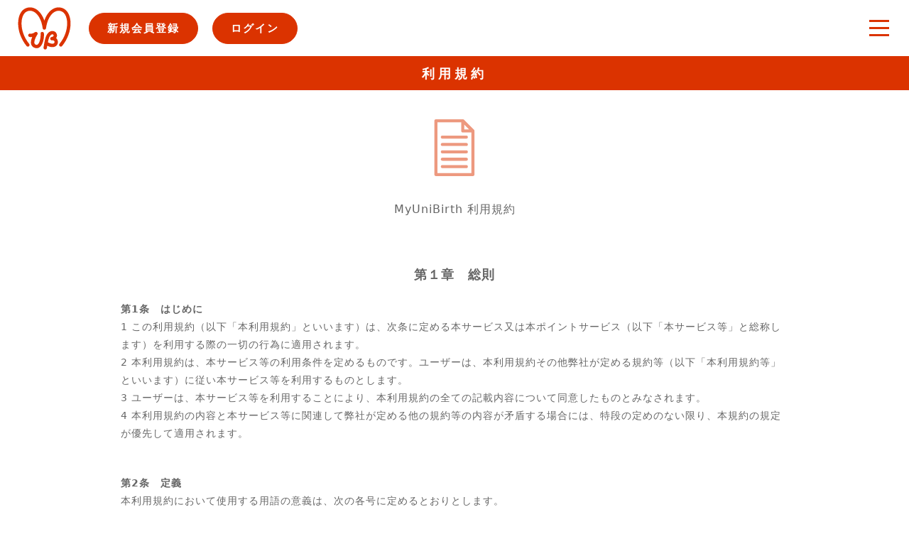

--- FILE ---
content_type: text/html; charset=UTF-8
request_url: http://myunibirth.com/mubapp/m.php?SC=dsp_mub_terms_of_service&39192024041836
body_size: 59167
content:
<!DOCTYPE html PUBLIC "-//W3C//DTD XHTML 1.0 Transitional//EN" "http://www.w3.org/TR/xhtml1/DTD/xhtml1-transitional.dtd">
<html xmlns="http://www.w3.org/1999/xhtml" lang="ja">
<head>
<meta http-equiv="Content-Type" content="text/html; charset=utf-8" />
<meta name="viewport" content="width=device-width, initial-scale=1, minimum-scale=1, maximum-scale=2, user-scalable=yes  , viewport-fit=cover">
<title>terms_of_service | My UniBirth | マイユニバース</title>
<meta name="keywords" content="My UniBirth, マイユニバース, MUB, 本間洋平, 株式会社My UniBirth, One Post One Business, 投稿の全てがビジネスになる" />
<meta name="description" content="『My UniBirth（マイユニバース）』は、より快適なネットコミュニティ創出を目的に開発したSNSです。" />
<meta name="author" content="My UniBirth, マイユニバース, MUB" />

<link rel="preconnect" href="https://fonts.googleapis.com"> 
<link rel="preconnect" href="https://fonts.gstatic.com" crossorigin> 
<link href="https://fonts.googleapis.com/css2?family=Baloo+2:wght@800&family=Lato:ital,wght@0,700;1,400&family=Noto+Sans+JP:wght@300;400;500&display=swap" rel="stylesheet">

<link rel="stylesheet" media="all" href="css/style.css?v20230830a" />
<link href="https://maxcdn.bootstrapcdn.com/font-awesome/4.7.0/css/font-awesome.min.css" rel="stylesheet">
<link rel="stylesheet" type="text/css" href="https://cdn.jsdelivr.net/npm/slick-carousel@1.8.1/slick/slick.css">
<link rel="stylesheet" type="text/css" href="css/slider.css?v20230830a">
<link href="https://cdn.jsdelivr.net/npm/bootstrap@5.0.2/dist/css/bootstrap.min.css" rel="stylesheet" integrity="sha384-EVSTQN3/azprG1Anm3QDgpJLIm9Nao0Yz1ztcQTwFspd3yD65VohhpuuCOmLASjC" crossorigin="anonymous">
	
<!-- Option 2: Separate Popper and Bootstrap JS -->
<script src="https://cdn.jsdelivr.net/npm/@popperjs/core@2.9.2/dist/umd/popper.min.js" integrity="sha384-IQsoLXl5PILFhosVNubq5LC7Qb9DXgDA9i+tQ8Zj3iwWAwPtgFTxbJ8NT4GN1R8p" crossorigin="anonymous"></script>
<script src="https://cdn.jsdelivr.net/npm/bootstrap@5.0.2/dist/js/bootstrap.min.js" integrity="sha384-cVKIPhGWiC2Al4u+LWgxfKTRIcfu0JTxR+EQDz/bgldoEyl4H0zUF0QKbrJ0EcQF" crossorigin="anonymous"></script>
	
<script src="https://code.jquery.com/jquery-3.4.1.min.js" integrity="sha256-CSXorXvZcTkaix6Yvo6HppcZGetbYMGWSFlBw8HfCJo=" crossorigin="anonymous"></script>
<style>
.imagecustroundthu {
  width: 35px;
  height:35px;
  margin-right:5px;
  border-radius: 50%;
  object-fit:cover;
}
.imagecustround {
  width: 150px;
  height:150px;
  border-radius: 50%;
  object-fit:cover;
}
.modal {
    text-align: left
}
.modal {
    display: -webkit-box;
    display: -ms-flexbox;
    display: flex
}
.modal {
    position: fixed;
    top: 0;
    left: 0;
    width: 100%;
    height: 100%;
    -webkit-box-pack: center;
    -ms-flex-pack: center;
    justify-content: center;
    -webkit-box-align: center;
    -ms-flex-align: center;
    align-items: center;
    background: rgba(0, 0, 0, .5);
    opacity: 0;
    visibility: hidden;
    -webkit-transition: .3s;
    transition: .3s;
    z-index: 9
}
.modal.active {
    opacity: 1;
    visibility: visible
}
.modal .modal--bg {
    width: 100%;
    height: 100%;
    position: absolute
}
.modal .modal--body {
    background: #fff;
    width: calc(100vw - 40px);
	max-width: 800px;
    height: calc(100vh - 40px);
    -webkit-box-shadow: 0 0 20px rgba(0, 0, 0, .25);
    box-shadow: 0 0 20px rgba(0, 0, 0, .25)
}
.modal .modal--close {
    position: absolute;
    top: 1rem;
    right: 1rem
}


.modal--open {
    font-size: 14px
}
.modal--open {
    gap: 3px
}


@media (max-width:600px) {
.modal .modal--body {
width: calc(100vw - 30px);
height: calc(100vh - 30px);
}
}
.modaldg {
    text-align: left;
}
.modaldg {
    display: -webkit-box;
    display: -ms-flexbox;
    display: flex;
}
.modaldg {
    position: fixed;
    top: 0;
    left: 0;
    width: 100%;
    height: 100%;
    -webkit-box-pack: center;
    -ms-flex-pack: center;
    justify-content: center;
    -webkit-box-align: center;
    -ms-flex-align: center;
    align-items: center;
    background: rgba(0, 0, 0, .5);
    opacity: 0;
    visibility: hidden;
    -webkit-transition: .3s;
    transition: .3s;
}
.modaldg.active {
    opacity: 1;
    visibility: visible
}
.modaldg .modaldg--bg {
    width: 100%;
    height: 100%;
    position: absolute;
}
.modaldg .modaldg--body {
    background: #fff;
	padding: 3em 4em;
	display: block;
    width: calc(100vw - 40px);
	max-width: 800px;
    height: calc(100vh - 40px);
    -webkit-box-shadow: 0 0 20px rgba(0, 0, 0, .25);
    box-shadow: 0 0 20px rgba(0, 0, 0, .25);
	overflow:auto;
	text-align: center;
}
.modaldg .modaldg--body img{max-width:500px;width:80%;margin:0 auto;text-align:center;object-fit:contain;aspect-ratio:1/1;padding:0;background-color:#efefef;}

.modaldg .modaldg--close {
    position: absolute;
    top: 1rem;
    right: 1rem
}


.modaldg--open {
    font-size: 14px
}
.modaldg--open {
    gap: 3px
}


@media (max-width:600px) {
.modaldg .modaldg--body {
width: calc(100vw - 30px);
height: calc(100vh - 30px);
padding: 1.5em 1em;
}
}
.frame {
  height: 0;
  overflow: hidden;
}
.pc .frame {
  padding-top: 62.5%;
}
.tb .frame {
  padding-top: 133.33%;
}
.sp .frame {
  padding-top: 177.87%;
}
iframe {
  transform-origin: 0 0;
}
.pc iframe {
  margin-top: -62.5%;
  transform: scale(0.6);
}
.tb iframe {
  margin-top: -133.33%;
  transform: scale(0.5586);
}
.sp iframe {
  margin-top: -177.87%;
  transform: scale(0.6613);
}
</style>
<script>
//var ua = navigator.userAgent.toLowerCase();
//var isiOS = (ua.indexOf('iphone') > -1) || (ua.indexOf('ipad') > -1);
//if(isiOS) {
  var viewport = document.querySelector('meta[name="viewport"]');
  if(viewport) {
    var viewportContent = viewport.getAttribute('content');
    viewport.setAttribute('content', viewportContent + ', user-scalable=no');
  }
//}
</script>
</head>
<body  >
<header>
<div class="header_logo"><img src="img/logo_red.svg" class="logo" alt=""/>
<a href="m.php?SC=dsp_mub_newregistration&01062026012021" ><div class="non-member_btn">新規会員登録</div></a>
<a href="m.php?SC=dsp_mub_login&01062026012021" ><div class="non-member_btn">ログイン</div></a>
</div>
<div class="c-both"></div>

<nav>
<div class="drawer">
<div class="navbar_toggle">
<span class="navbar_toggle_icon"></span>
<span class="navbar_toggle_icon"></span>
<span class="navbar_toggle_icon"></span>
</div>
</div>
<div class="menu">
<ul>
<li><a href="m.php?SC=dsp_mub_non-member_salon&01062026012021"  ><img src="img/sub_icon8.svg" class="submenu_icon" alt=""/>サロン管理</a></li>
<li><a href="m.php?SC=dsp_mub_non-member_point&01062026012021"  ><img src="img/sub_icon2.svg" class="submenu_icon" alt=""/>ポイント管理</a></li>
<li><a href="m.php?SC=dsp_mub_faq&01062026012021"  ><img src="img/sub_icon3.svg" class="submenu_icon" alt=""/>FAQ</a></li>
<li><a href="m.php?SC=dsp_mub_terms_of_service&01062026012021"  ><img src="img/sub_icon4.svg" class="submenu_icon" alt=""/>利用規約</a></li>
<li><a href="m.php?SC=dsp_mub_privacypolicy&01062026012021"  ><img src="img/sub_icon6.svg" class="submenu_icon" alt=""/>プライバシーポリシー</a></li>
</ul>
</div>
</nav>
<script>
$(function() {
  $('.navbar_toggle').on('click', function () {
    $(this).toggleClass('open');
    $('.menu').toggleClass('open');
  });
	$('.menu').on('click', function(){
        if (window.innerWidth <= 3000) {
            $('.navbar_toggle').click();
        }
    });
});
</script>
</header>
	
<main>
	
<article>
		  
<div id="contents_registration">

<p class="txtpage_titlebar">利用規約</p>

<div class="contents_txtpage">
<img src="img/sub_icon4.svg" class="txtpage_icon" alt=""/>

MyUniBirth 利用規約<br>
<br>
<p class="txtpage_tit">第１章　総則</p>
<p class="txtpage_p"><strong>第1条　はじめに</strong><br />
1 この利用規約（以下「本利用規約」といいます）は、次条に定める本サービス又は本ポイントサービス（以下「本サービス等」と総称します）を利用する際の一切の行為に適用されます。<br>
2 本利用規約は、本サービス等の利用条件を定めるものです。ユーザーは、本利用規約その他弊社が定める規約等（以下「本利用規約等」といいます）に従い本サービス等を利用するものとします。<br>
3 ユーザーは、本サービス等を利用することにより、本利用規約の全ての記載内容について同意したものとみなされます。<br>
4 本利用規約の内容と本サービス等に関連して弊社が定める他の規約等の内容が矛盾する場合には、特段の定めのない限り、本規約の規定が優先して適用されます。<br>
<br>
</p>
<p class="txtpage_p"><strong>第2条　定義</strong><br />
本利用規約において使用する用語の意義は、次の各号に定めるとおりとします。<br>
(1) 本サイト：合同会社lajapan（以下「弊社」といいます）が運営する「My UniBirth(呼称：マイユニバース)」と称するウェブサイト（PCサイト　https://myunibirth.com、 ios版アプリ及びandoroid版アプリ MyUniBirth）をいいます。<br>
(2) 本サービス：弊社が本サイト上で提供する全てのサービスをいいます。<br>
(3) 本ポイントサービス：弊社が本サイトに付随して運営するポイントサービスをいいます。<br>
(4) ユーザー：本サイトを利用するために会員登録している者をいいます。<br>
(5) ポイントユーザー：本ポイントサービスを利用するために登録している者をいいます。<br>
(6) 登録メールアドレス：本サービス又は本ポイントサービスの提供を受ける目的で、ユーザー又はポイントユーザーが弊社に提供したメールアドレスの情報をいいます。<br>
(7) パスワード：登録メールアドレスと照合して本人を識別するための文字列をいいます。<br>
(8) タイムライン投稿：ユーザーが本サービスを利用して行う日々の投稿（プロフィール、コメント、レビュー、画像、動画を含む）をいいます。<br>
(9) ユーザー投稿：前項(6)の情報をアップロードする行為をいいます。<br>
(10) 加盟サイト又は加盟店：弊社若しくは本サービスと提携し、ポイントユーザーに対してポイントを付与する企業、又は当該企業が運営するサービス、店舗、サイトをいいます｡<br>
(11) ポイント口座：ポイントユーザーのポイント実績を管理する口座のことをいいます｡<br>
(12) ポイントバック：弊社が指定する交換率によってポイントから換算される金銭が、ポイント会員に対し、弊社が指定する銀行口座から振り込みにより支払われることをいいます｡ なお、振り込み手数料はお客様のご負担となります。<br>
(13) 成果：本サービスにおいて、弊社、加盟店及び加盟サイトが定める一定の条件･ルールを満たす行為をいいます｡<br>
(14) 特典交換：ポイントユーザーの獲得したポイントを、弊社の指定する条件でポイントバック又は他の特典に交換する行為をいいます。<br>
<br>
</p>
<p class="txtpage_p"><strong>第3条　本利用規約の変更</strong><br />
1 弊社は、弊社の判断により、本利用規約をいつでも任意の理由で変更することができます。この場合、弊社は、本サイト上での掲示その他の適切な方法により、変更後の本利用規約の内容と効力発生日を周知し、又はユーザー（ポイントユーザーを含む。以下「ユーザー等」と総称します）に通知します。<br>
2ユーザー等が、本利用規約の変更の効力が生じた後に本サービス等を利用した場合には、当変更後の利用規約の内容に同意したものとみなされます。<br>
3 弊社は、本利用規約の変更に起因してユーザー等が被った不利益、損害については、一切の責任を負わないものとします｡<br>
<br>
</p>
<p class="txtpage_p"><strong>第4条　個人情報等の取扱い</strong><br />
1 弊社は、ユーザー等の個人情報その他利用者情報を、弊社の定める「プライバシーポリシー」に基づき、適切に取り扱うものとします。<br>
2　弊社は、ユーザー等が弊社に登録した情報、データ等を、個人を特定できない形での統計的な情報として、弊社の裁量で利用及び公開することができます。<br>
<br>
</p>
<p class="txtpage_p"><strong>第5条　通信の秘密</strong><br />
1 弊社は、電気通信事業法（昭和59年法律第86号）第4条に基づき、ユーザーの通信の秘密を守ります。<br>
2 弊社は、次の各号に掲げる場合には、当該各号に定める範囲内において前項の守秘義務を負わないものとします。<br>
(1)刑事訴訟法（昭和23年法律第131号）又は犯罪捜査のための通信傍受に関する法律（平成11年法律第137号）の定めに基づく強制の処分又は裁判所の命令が行われた場合　当該処分又は裁判所の命令の定める範囲内<br>
(2)法令に基づく強制的な処分が行われた場合　当該処分又は命令の定める範囲内<br>
(3)特定電気通信役務提供者の損害賠償責任の制限及び発信者情報の開示に関する法律（平成13年法律第137号）第4条に基づく開示請求の要件が充足されたと弊社が判断した場合　当該開示請求の範囲内<br>
(4)他人の生命、身体又は財産の保護のために必要があると弊社が判断した場合　他人の生命、身体又は財産の保護のために必要な範囲内<br>
<br>
</p>
<p class="txtpage_p"><strong>第6条　入会申込</strong><br />
1 本サービスに入会できる者は、満18歳以上の者に限るものとします。ただし、弊社が別に認めた場合を除きます。<br>
2 本サービス等の利用を希望する者は、本利用規約の内容に同意した上で、弊社所定の方法により入会の申込を行うものとします。<br>
3 弊社は、入会の申込をした者（以下「入会申込者」といいます。）について、弊社の基準に従い入会の可否を判断し、申込を承諾する場合にはその旨を入会申込者に通知します。<br>
4 弊社が入会の申込を承諾した時点で、弊社とユーザー等との間で本サービス等に関する利用契約が成立し、ユーザー等は本利用規約に従って本サービス等の利用を開始することができます。<br>
5 弊社は、弊社の定めるところにより、本サービス等の機能やツールを、ユーザー等の年齢や利用環境等の条件に応じて提供するものとします。<br>
<br>
</p>
<p class="txtpage_p"><strong>第7条　入会申込の不承諾</strong><br />
1 入会申込者が次の各号のいずれかに該当する場合は、弊社は、当該申込を承諾しないことがあります。また、承諾後であっても当該ユーザー等が以下のいずれかの項目に該当することが判明した場合には、弊社は、当該ユーザー等の会員資格を一時停止又は取り消すことができるものとします。この場合、弊社は、当該入会申込者又はユーザー等に対し、入会を拒否した理由又は会員資格の一時停止等を行った理由を開示する義務を負いません。<br>
(1) 実在しない者である場合<br>
(2) 18歳未満の者である場合<br>
(3) 前条第2項の方法によらずに入会の申込を行った場合<br>
(4) 弊社に提供した情報の全部又は一部につき虚偽、誤記、記載漏れ又は入力ミス等がある場合<br>
(5) 未成年者、被成年後見人、被保佐人又は被補助人であり、本サービス等への入会について法定代理人等の同意を得ていない場合<br>
(6) 他人又は架空の個人情報を使って入会申込を行う場合<br>
(7) 本利用規約又はその他の本サービス等に関する規約等（以下「本利用規約等」といいます）に違反したことを理由として、過去に強制退会その他第28条（違反行為等への対処）第2項に定める処分を受けた者である場合<br>
(8) 反社会的勢力等（暴力団・暴力団員・右翼団体・反社会的勢力その他これに準ずる者を意味します）である、又は資金提供その他を通じて反社会的勢力等の維持・運営・経営に協力若しくは関与を行っていると弊社が判断した場合<br>
(9) 過去に弊社との契約に違反した者又はその関係者であると弊社が判断した場合<br>
(10) その他弊社が不適切と判断した場合<br>
2  前項において、弊社が入会希望者の入会を承諾せず、又は入会後に会員資格を取り消したことにより、当該入会希望者又は会員に損害（弁護士費用を含みます。以下同じ。）が発生した場合においても、弊社は一切の責任を負わないものとします｡<br>
<br>
</p>
<p class="txtpage_p"><strong>第8条　退会</strong><br />
1 本サービス等からの退会を希望する場合には、弊社所定の方法により退会の申出を行うものとします。<br>
2 ユーザー等が前条各号に定める事由に該当すると弊社が判断した場合には、弊社は、当該ユーザー等を強制的に退会させて本サービスの利用をお断りすることがあります。<br>
3 理由の如何を問わず、ユーザー等が登録したメールアドレスが1週間以上失効している場合には、その時点で退会したものとみなします｡<br>
4ユーザー等が死亡した場合、又はユーザー等について破産手続開始、民事再生手続開始の申立てがなされた場合には、その時点をもって退会したものとみなします｡<br>
5 ユーザー等は、本サービス等から退会した時点をもって、本サービス等の利用に関する一切の権利を失うものとします｡<br>
6 退会後のユーザー等に関する会員情報の取り扱いについては、第4条の規定に従います。<br>
<br>
</p>
<p class="txtpage_p"><strong>第9条　広告等の配信</strong><br />
1 弊社は、ユーザー等に対して、電子メール又は本サービスに掲載する方法により、新サービスの告知、広告配信、サービス運営上の事務連絡、その他情報（以下「配信情報」といいます）の提供を行います。ただし、ユーザー等が配信情報の提供を希望しない旨を弊社所定の方法で通知した場合は、本サービス等の提供に必要な場合を除いて、配信情報の提供を行わないものとします。<br>
2 前項の広告配信は、広告主又は広告代理店から提供された資料に基づき作成されたものであり、弊社は、その内容に関して一切の責任を負わないものとします｡<br>
<br>
</p>
<p class="txtpage_p"><strong>第10条　登録メールアドレス及びパスワードの管理</strong><br />
1 ユーザー等は、自分の管理に属する使用可能なメールアドレスを登録メールアドレスとして登録するものとし、当該登録メールアドレスが自己の管理に属さなくなったときには、当該事由が生じた日から1週間以内に、新たなメールアドレスを弊社に登録しなければならないものとします。<br>
2 ユーザー等は、自己の登録メールアドレス及びパスワードの不正利用の防止に努めるとともに、その管理について一切の責任を持つものとします。<br>
3登録メールアドレスやパスワードが第三者に利用されたことによって生じた損害等については、弊社に故意又は重過失がある場合を除き、弊社はいかなる責任も負いません。<br>
4 弊社がユーザー等の指定した登録メールアドレス宛てに連絡又は通知を行ったときは、ユーザーは当該連絡又は通知を受領したものとみなします。<br>
<br>
</p>
<p class="txtpage_p"><strong>第11条　ユーザー情報の変更</strong><br />
1 ユーザー等は、弊社に登録した事項に変更が生じた場合には、弊社所定の方法により、速やかに変更事項を弊社に通知するものとします。ただし、メールアドレスの変更については、前条1項の定めに従います。<br>
2 前項の手続きが行われなかった場合、又はユーザーが弊社に登録した情報に不備があった場合には、弊社は、当該ユーザー等について登録済みの情報を正確かつ有効なものとして取り扱い、弊社からユーザーに対する連絡が遅延又は不着となったときでも、当該ユーザー等に生じた損害について一切の責任を負わないものとします｡<br>
<br>
</p>
<p class="txtpage_p"><strong>第12条　アカウントの保有</strong><br />
1 ユーザーは1人につき1つのアカウントを保有するものとします。1人が複数のアカウントを保有すること、複数人が1つのアカウントを共同して保有することはできません。ただし、弊社が別に認めた場合を除きます。<br>
2 ユーザーはいかなる場合においても、アカウントを第三者に譲渡又は貸与し、若しくは担保提供することはできません。<br>
3 アカウントが不正使用されたことによって生じた損害等については、弊社に故意又は重過失がある場合を除き、弊社はいかなる責任も負いません。<br>
<br>
</p>
<p class="txtpage_p"><strong>第13条　サービスの変更・中断等</strong><br />
1 弊社は、弊社の都合により、本サービスをいつでも任意の理由で追加、変更、中断、終了することができます。弊社が本サービスの提供を終了する場合、弊社は、事前にユーザー通知するものとします。<br>
2 弊社は、以下のいずれかの事由に該当する場合には、事前にユーザーに通知することなく、本サービスの全部又は一部の提供を停止又は中断できるものとします。<br>
(1) 本サービスについて緊急のシステム点検、修理又は保守作業が必要になった場合。<br>
(2) システム又は通信回線の障害、誤操作、過度なアクセスの集中、不正アクセス、ハッキング等により本サービスの運営ができなくなった場合。<br>
(3) 地震、落雷、火災、風水害、停電、天災地変等の不可抗力により本サービスの運営ができなくなった場合。<br>
(4) 第三者による本サービス等のシステムの破壊や妨害行為(データやソースコードの改ざん･破壊を含みます。)などにより本サービス等を提供できなくなった場合｡<br>
(5) その他弊社において本サービスの停止又は中断が必要と判断した場合。<br>
3　弊社は、本サービスの内容の追加、変更、又は本サービスの中断、終了によってユーザーに生じたいかなる損害についても、一切責任を負いません。アクセス過多、その他予期せぬ要因で表示速度の低下や通信障害等が生じた場合も同様とします。<br>
4 前項による中断によりユーザー等に損害（弁護士費用を含む）が発生した場合においても、弊社は一切の責任を負わないものとします。<br>
<br>
</p>
<p class="txtpage_p"><strong>第14条　本利用規約等の有効性</strong><br />
1本利用規約等の規定の一部が法令に基づいて無効と判断された場合でも、本利用規約等のその他の規定は有効に存続するものとします。<br>
2本利用規約等の規定の一部があるユーザーとの関係で無効とされ、又は取り消された場合でも、本利用規約等はその他のユーザーとの関係では有効とします。<br>
<br>
</p>
<p class="txtpage_p"><strong>第15条　損害賠償</strong><br />
1 ユーザー等が本サービス等の利用によって加盟店、他のユーザーや第三者に対して損害を与えた場合、当該ユーザー等は、自己の責任と費用をもって解決し、弊社に損害を与えることがないものとします｡<br>
2 ユーザー等が本利用規約に反した行為、又は不正若しくは違法な行為によって弊社に損害を与えた場合には、弊社は、当該ユーザー等に対して、弊社が被った損害の賠償請求を行うことができるものとします｡<br>
<br>
</p>
<p class="txtpage_p"><strong>第16条　提供情報に関する無保証</strong><br />
本サービス等に関連して弊社が提供する情報（加盟サイト等に関するものを含む）について、弊社は、当該情報の市場性、目的適合性、権限、適法性、 安全性、正確性等に関し、いかなる保証も行いません｡<br>
<br>
</p>
<p class="txtpage_p"><strong>第17条　消費者契約法</strong><br />
本利用規約等が消費者契約法（平成12年法律第61号）第2条第3項の消費者契約に該当する場合には、本利用規約等のうち、弊社の損害賠償責任を完全に免責する規定は適用されないものとします。この場合においてユーザーに発生した損害が弊社の債務不履行又は不法行為に基づくときは、弊社は、当該ユーザー等が直接被った損害を上限として損害賠償責任を負うものとします。ただし、弊社に故意又は重過失がある場合に限ります。<br>
<br>
</p>
<p class="txtpage_p"><strong>第18条　会員資格の貸与･譲渡等</strong><br />
ユーザー等は、いかなる場合においても本サービス等の会員資格を第三者に貸与、譲渡及び担保提供することはできないものとし、当該行為に伴いユーザー等その他第三者に損害が発生したとしても、弊社は一切の責任を負わないものとします｡<br>
<br>
</p>
<p class="txtpage_p"><strong>第19条　準拠法及び管轄裁判所</strong><br />
1　本利用規約の準拠法は、日本法とします。
2　ユーザーと弊社の間で訴訟の必要が生じた場合、仙台地方裁判所を第一審の専属的合意管轄裁判所とします。<br>
<br>
</p>
<p class="txtpage_tit">第2章　本サービスについて</p>
<p class="txtpage_p"><strong>第20条　利用料金</strong><br />
本サービスへの登録及び本サービスの利用料は無料とします。<br>
<br>
</p>
<p class="txtpage_p"><strong>第21条　投稿する情報に関する権利</strong><br />
本サービスを利用して情報を投稿するユーザーは、弊社に対し、当該情報が第三者の権利を侵害していないことを保証するものとします。万一、第三者との間で何らかの紛争が発生した場合には、当該ユーザーの費用と責任において問題を解決するとともに、弊社に何らの迷惑及び損害を与えないものとします。<br>
<br>
</p>
<p class="txtpage_p"><strong>第22条　投稿した情報の使用許諾等</strong><br />
1　本サービスを利用して投稿された情報（以下「投稿情報」といいます）の権利（著作権及び著作者人格権を含む）は、当該著作物を創作したユーザーに帰属します。<br>
2　弊社は、投稿情報を、本サービスの円滑な提供、弊社システムの構築、改良、メンテナンスに必要な範囲内で、変更、改変その他利用することができるものとします。ユーザーは、弊社及び弊社から権利を承継し又は許諾された者に対し、著作者人格権を行使しないことに同意します。<br>
3　弊社が前項に定める形で投稿情報を使用するにあたっては、情報の一部又は氏名表示を省略することができるものとします。また、弊社は、投稿情報について、当該情報を投稿したユーザーが設定している情報の公開の範囲を超えた利用を行いません。<br>
<br>
</p>
<p class="txtpage_p"><strong>第23条　ユーザーの責任</strong><br />
1 ユーザーは、自己の責任において本サービスを利用するものとし、本サービスを利用してなされた行為及びその結果について一切の責任を負います。<br>
2 本サービスを利用してユーザーが投稿した情報に関する責任は、ユーザー自身にあります。弊社はユーザーが本サービスを利用して投稿した情報の内容について、一切の責任を負いません。<br>
3 ユーザーが他人の名誉を毀損した場合、プライバシー権を侵害した場合、許諾なく第三者の個人情報を開示した場合、著作権法（昭和45年法律第48号）に違反する行為を行った場合その他第三者の権利を侵害した場合には、当該ユーザーは自身の責任と費用において解決しなければならず、弊社は一切の責任を負いません。<br>
4 ユーザーは、ユーザーが本サービスを利用して投稿した情報について弊社に保存義務がないことを認識し、必要な情報については適宜バックアップをとるものとします。<br>
<br>
</p>
<p class="txtpage_p"><strong>第24条　禁止事項</strong><br />
ユーザーは、本サービスの利用にあたり、次に掲げる行為を行ってはならないものとします。禁止事項に違反した場合には、弊社は、第28条（違反行為等への対処）2項の定めにより、当該ユーザーに対して退会、利用停止、投稿された情報の全部若しくは一部の削除、又は公開範囲の変更等の不利益な措置を採ることがあります。<br>
(1) 法令、公序良俗又は本利用規約等に違反し、又は第三者の権利を侵害すると弊社が判断する行為。<br>
(2) 弊社、他のユーザー若しくは第三者の著作権、商標権その他の知的財産権、プライバシー、肖像権、その他の権利又は利益を侵害する行為、又は侵害するおそれのある行為。<br>
(3) 弊社、他のユーザー若しくは第三者を不当に差別若しくは誹謗中傷し、他者への不当な差別を助長し、又はその名誉若しくは信用を毀損する行為。<br>
(4) 自分以外の人物を名乗ったり、代表権や代理権がないにもかかわらずあるものと装ったり、又は他の人物や組織と提携、協力関係にあると偽って本サービスを利用する行為。<br>
(5) 詐欺、規制薬物の濫用、児童売買春、預貯金口座及び携帯電話の違法な売買等の犯罪に結びつく、又は結びつくおそれのある行為。<br>
(6) わいせつ、児童ポルノ又は児童虐待に相当する情報（以下「わいせつ情報等」という）について、次に掲げるいずれかの行為。<br>
(ア)わいせつ情報等に関する情報を投稿又は表示する行為。<br>
(イ)わいせつ情報等を収録した媒体を販売する行為。<br>
(ウ)わいせつ情報等を収録した媒体の送信、表示、販売を想起させる広告を投稿又は表示する行為。<br>
(7) 性行為、その他わいせつな行為等を目的として本サービスを利用する行為。<br>
(8) 面識のない異性又は同性との出会い等を目的として本サービス利用する行為。<br>
(9) 青少年の家出を誘引・助長する行為。<br>
(10) 違法な賭博・ギャンブルを行わせ、又は違法な賭博・ギャンブルへの参加を勧誘する行為。<br>
(11) 違法行為（けん銃等の譲渡、爆発物の製造、児童ポルノの提供、公文書偽造、殺人、脅迫等）を請け負い、仲介し、又は誘引する行為。<br>
(12) 自殺、自傷行為を助長し、又は他人を自殺に誘引若しくは勧誘する行為。<br>
(13) 次に掲げる情報を本サービスに投稿若しくは表示し、又は他のユーザーに送信する行為。<br>
(ア)人の殺害、傷害現場を撮影した動画又は画像等の情報。<br>
(イ)死体を撮影した動画又は画像等の情報。<br>
(ウ)その他残虐な行為を撮影した動画又は画像等の情報。<br>
(エ)過度に暴力的又は残虐な表現を含む情報。<br>
(14)次に掲げる内容の情報を、本サービスに投稿若しくは表示し、又は他のユーザーに送信する行為。<br>
(ア)レビュー対象（直接の対象となる飲食店や書籍等に限らず、店員や著作者等を含む。）を誹謗中傷する内容の情報。<br>
(イ)氏名、住所、勤務先、電話番号等個人を特定しうる内容の情報。レビュー対象に関する情報と照らし合わせることで個人を特定しうる場合を含む。<br>
(ウ)レビュー対象と関係ない内容の情報。<br>
(エ)真否についての事実確認が困難な内容や虚偽の内容の情報。<br>
(オ)衛生管理上の問題等のしかるべき公的機関へ届け出るべき事項に関する内容の情報。<br>
(カ)レビュー対象とのトラブル又はクレームに関する内容の情報。<br>
(キ)その他弊社が不適切と判断する内容の情報。<br>
(15)次に掲げる内容の情報を、本サービスに投稿し若しくは表示し、又は他のユーザーにメッセージで送信する行為。<br>
(ア)商業用の広告、宣伝又は勧誘を目的とする情報。ただし、弊社が別に認めたものを除く。<br>
(イ)当社が認める以外のアフィリエイトのリンクを含む情報。<br>
(ウ) 無限連鎖講（ネズミ講）、チェーンメール、MLM、リードメール等他人を勧誘する内容の情報。<br>
(エ) 金融機関等の口座番号を含む情報。<br>
(オ) アダルトサイト、ワンクリック詐欺サイト、ウィルス等の有害なコンピュータプログラム等を流布させることを目的とするサイト等弊社が不適切と判断するサイトに誘導する情報（単にリンクを張る行為を含む。）。<br>
(カ)グロテスクな画像等の他のユーザーが不快を感じる可能性が高いと弊社が判断する情報。<br>
(キ)反社会的な表現を含む情報。<br>
(ク)その他弊社が不適切と判断する情報。<br>
(16)自己又は第三者の住所、電話番号、メールアドレス等の個人が特定される連絡先を、本サイト内のユーザー全体に公開される箇所に投稿する行為。<br>
(17) 本人の同意を得ることなく、又は詐欺的な手段により第三者の個人情報を収集する行為<br>
(18)他のユーザーに対して、無差別にメッセージを送信し、無差別にフォロワーの追加を依頼し、若しくは無差別に訪問の履歴をつける行為、又は全く面識のない人を無差別にMy UniBirthに招待する行為。<br>
(19)他のユーザーに対して、無断で広告･宣伝･勧誘等の電子メールを送信する行為、又は嫌悪感を抱く若しくはそのおそれのある電子メールを送信する行為、又は連鎖的なメール転送を依頼する行為及び当該依頼に応じて転送する行為｡<br>
(20)選挙の事前運動、選挙運動又はこれらに類似する行為及び公職選挙法に抵触する行為。<br>
(21)次に掲げるスパム行為。<br>
(ア) スパム投稿・スパムメッセージ：一人又は複数のユーザーが、本サイト内の投稿可能な箇所に、同一又は類似の文章を投稿し、又はメッセージで送信する行為。<br>
(イ) スパムワード：一人又は複数のユーザーが、本サイト内の投稿可能な箇所に、当該箇所と無関係若しくは関連性の希薄な語句を複数羅列し、又は著しく長い文章若しくは大量の語句を投稿する行為。<br>
(ウ) スパムURL：一人又は複数のユーザーが、本サイト内の投稿可能な箇所に、同一のURLを投稿し、又はメッセージで送信する行為。<br>
(エ) その他弊社がスパムと判断する行為。<br>
(22) 1人が複数のアカウントを保有する行為又は複数人が1つのアカウントを共同して保有する行為。ただし、弊社が別に認めたものを除く。<br>
(23) 18歳未満の方が本サービスを利用する行為。ただし、弊社が別に認めた場合を除く。<br>
(24) 第8条（退会）第2項により強制退会とされたユーザーを招待する行為。<br>
(25) 第三者の設備又は本サービス用設備(弊社が本サービスを提供するために用意する通信設備、電子計算機、その他の機器及びソフトウェアをいい、以下同様とします｡)に無権限でアクセスし、又はその利用若しくは運営に支障を与える行為、又はそのおそれのある行為｡<br>
(26)弊社又は第三者の設備に蓄積された情報を不正に書き換え、又は消去し、その他弊社又は第三者のネットワーク又はシステム等に不正にアクセスする行為。<br>
(27) ウィルス等の有害なコンピュータプログラム等含む情報を送信又は掲載する行為。<br>
(28) 弊社又は他者のサーバーに過度な負担をかける行為、若しくは、本サービスの運営やネットワーク・システムに支障を与える行為、又はこれらのおそれのある行為。<br>
(29) 本サービスの運営を妨害するおそれのある行為。<br>
(30) 他のユーザーのID又はパスワードを利用する行為。<br>
(31) 他のユーザーの情報を収集する行為。<br>
(32) その行為が前各号のいずれかに該当することを知りつつ、その行為を助長する目的でリンクを貼る行為。<br>
(33)その他、弊社が不適切と判断する行為。<br>
<br>
</p>
<p class="txtpage_p"><strong>第25条　免責事項</strong><br />
1　弊社は、本サービスに関し、ユーザーによる通信や活動に一切関与しません。万一ユーザー間又はユーザーと第三者との間で紛争があった場合でも、当該ユーザー間又は当該ユーザーと第三者との間で解決するものとし、弊社はその責任を負いません。<br>
2　弊社は、ユーザーによって投稿される情報を監視したり、保存する義務を負いません。<br>
4　弊社は、ユーザーによって投稿される情報の適法性、道徳性、信頼性、正確性、その他一切の事情について責任を負いません。ユーザーによって投稿される情報が、当該ユーザーが所属する法人・団体等の内部規則等に適合することについても、弊社は一切の責任を負いません。<br>
<br>
</p>
<p class="txtpage_p"><strong>第26条　第三者に対する開示等</strong><br />
1　弊社は、次に掲げる場合には、ユーザーが投稿した情報の内容を閲覧したり、保存したり、これを第三者に開示すること（以下、本項において「閲覧等」といいます）ができるものとします。弊社は、それによってユーザーに生じたいかなる損害についても、一切責任を負いません。<br>
(1)　弊社が情報を投稿したユーザーの登録メールアドレスに宛てて閲覧等の同意を求める電子メールを送信した場合であって、次の各号に掲げるいずれかに該当する場合。<br>
(ア)　当該ユーザーが閲覧等に同意したとき。<br>
(イ)　弊社が閲覧等の同意を求める電子メールを送信してから7日以内に、これを拒否する旨の当該ユーザーの電子メールによる回答が弊社のメールサーバに到達しなかったとき。ただし、緊急その他やむを得ない事由が生じたと弊社が判断したときを除く。<br>
(2)　本サービスの技術的不具合の原因を解明し、解消するため必要な場合。<br>
(3)　裁判所や警察などの公的機関から、法令に基づく正式な照会を受けた場合。<br>
(4)　本利用規約等に違反する行為又はそのおそれのある行為が行われ、情報の内容を確認する必要が生じたと弊社が判断した場合。<br>
(5)　人の生命、身体及び財産などに差し迫った危険があり、緊急の必要性があると弊社が判断した場合。<br>
(6)　第5条（通信の秘密）第2項各号に掲げる事項に該当する場合。<br>
(7)　前各号に準ずる事由が発生した場合。<br>
(8)その他本サイトを適切に運営するために必要が生じた場合。<br>
<br>
</p>
<p class="txtpage_p"><strong>第27条　弊社の削除権限</strong><br />
弊社は、次に掲げる場合には、投稿された情報の違法性・規約違反の有無に関わらず、関連する情報について、その全部若しくは一部の削除又は公開範囲の変更等の不利益な措置を行うことができるものとします。<br>
(1)　人（実在の人物であるか否かを問わず、漫画・アニメ等のキャラクターを含みます）の裸体（着衣の全部又は一部を欠くものをいいます）を撮影・描写した情報が投稿された場合。<br>
(2)　公的な機関又は専門家（国、地方公共団体、特定電気通信役務提供者の損害賠償責任の制限及び発信者情報の開示に関する法律のガイドラインに規定された信頼性確認団体、インターネット・ホットラインセンター、弁護士等をいいます）から、投稿された情報について、違法、公序良俗違反又は他人の権利を侵害する等の指摘・意見表明があった場合。<br>
(3)　権利者と称する者から、投稿された情報が自分の権利を侵害する旨の申告があった場合。ただし、権利者と称する者から、権利者であることを合理的に判断できる資料を提示され、弊社にて慎重に検討した結果、当該第三者が権利者である可能性が高いと弊社が判断した場合に限る。<br>
（4）投稿された情報が権利侵害を伴うものであると弊社が合理的に判断した場合。<br>
<br>
</p>
<p class="txtpage_p"><strong>第28条　違反行為等への対処</strong><br />
1　弊社は、ユーザーが本利用規約等に違反する行為を発見した場合の通報窓口として、弊社所定のお問い合わせフォームを設置します。ただし、個別のサービスにおいて、特に、運営事務局に通報するためのリンクが設けられている場合には、当該リンク先からの通報を受け付けるものとします。<br>
2　本利用規約等に違反する行為が行われたと弊社が判断した場合、その他弊社が必要と認める場合には、弊社は、当該ユーザーに対して、以下の措置を講ずることがあります。<br>
(1)本利用規約等に違反する行為等を止め、同様の行為を繰り返さないことを要求すること。<br>
(2)投稿された情報の自発的削除・訂正を求めること。<br>
(3)投稿された情報の全部若しくは一部を削除し、公開範囲を変更し、又は閲覧できない状態（非公開）にすること。<br>
(4)強制退会処分とすること。<br>
(5)入会申込者の入会申込（再入会を含む）を承諾しないこと。<br>
3　弊社は、本利用規約等に違反する行為又はそのおそれのある行為が行われたと信じるに足りる相当な理由があると判断した場合には、当該行為を行ったユーザーの強制退会処分、投稿された情報の全部若しくは一部の削除、及び公開範囲の変更等を行う場合がありますが、それによって生じたいかなる損害についても、一切責任を負いません。<br>
4 ユーザーは、弊社が第7条第1項（入会申込の不承諾）、第8条第2項（退会）、第24条（禁止事項）、第27条（弊社の削除権限）及び本条第2項の規定に基づいて行った本利用規約に違反する行為等への措置について、異議を申し立てることはできないものとします。<br>
<br>
</p>
<p class="txtpage_p"><strong>第29条　外部サービスに関する特約</strong><br />
本サービスでは Google LLC が提供する YouTube API を使用しています。ユーザーは、YouTube 利用規約 https://www.youtube.com/t/terms に同意のうえ、本サービスを利用するものとします。<br>
<br>
</p>
<p class="txtpage_tit">第3章　ポイントサービスについて</p>
<p class="txtpage_p"><strong>第30条　ポイントの付与</strong><br />
1 ポイントユーザーが本サービスを利用し、当該行為が第3項に基づき成果と承認された場合には、弊社は、当該ポイントユーザーに対し、弊社が定める一定のポイントを付与します｡<br>
2 ポイントユーザーが、本サービスに掲載されていない商品を加盟サイトで購入した場合、又は本サービスに掲載されている商品を本サービスを利用せずに直接加盟サイトで購入した場合には、当該行為は成果とはみなされず、ポイントは付与されません｡<br>
3 ポイントユーザーが、本サービスを利用して不正と見られる行為をした場合、弊社及び加盟サイトは、当該行為がポイント付与の対象となる成果に該当するか否かを審査するものとし、審査の結果、当該行為が成果として承認された場合には、第1項によるポイント付与を行います｡なお、当該行為が成果と承認されなかった場合でも、弊社は、その理由をポイントユーザーに説明する義務を負わないものとします｡<br>
4 弊社は、以下の各号に該当する場合には、一旦付与したポイントを過去に遡及して取り消すことができます｡この場合、弊社は、当該ポイントユーザーに対し、その理由を説明する義務を負わないものとします。<br>
(1)ポイントユーザーの行為が弊社の定めた規約･条件に従っていなかった場合<br>
(2)成果の達成方法等が不正･虚偽であると判断した場合<br>
(3)成果が弊社及び加盟サイトの希望に沿わないものであった場合<br>
(4)前各号に準ずる事由があると弊社が判断した場合<br>
5 弊社は、ポイントユーザーが獲得又は取消されたポイントが、プログラムやシステムの不具合によって正しく反映されなかった場合は、弊社の権限により当該ポイントを調整し、正確なポイント表示に変更することができるものとします｡<br>
6 本ポイントサービスにより付与されたポイントは、ポイントユーザー個人に帰属し、他のポイントユーザー又は第三者との間で、共有･合算･贈与･賃借･質入れ･分配及び譲渡することはできないものとします｡<br>
<br>
</p>
<p class="txtpage_p"><strong>第31条  銀行口座情報の登録</strong><br />
1 ポイントユーザーは、本ポイントサービスによるポイントバックを申請する場合には、自らの責任において銀行の取引口座を開設し、弊社所定の方法により、当該口座情報を弊社に登録するものとします｡<br>
2 前項により登録できる口座は、弊社が指定の銀行口座からの振込をする場合と、指定外の銀行口座の振り込み手数料は異なります。<br>
3 振り込み時、手数料を差し引いた金額をお振り込みいたします。振り込み手数料以下の金額が振り込み不可といたします。＊下記【振り込み手数料】を参照ください。<br>
<br>
【振り込み手数料】<br>
●楽天銀行口座宛<br>
金額に関わらず105円（税込）<br>
●他行口座宛<br>
3万円未満　150円（税込）<br>
3万円以上　229円（税込）<br>
</p>
<p class="txtpage_p"><strong>第32条　特典交換</strong><br />
1 ポイントユーザーは、弊社の定める条件により、弊社に対し、ポイントバックを含む特典交換を申請することができます。特典交換は、ポイントユーザー本人が弊社所定の方法に従って申請するものとし、本人以外の第三者が行うことはできません｡<br>
2  弊社は、会員の情報通信が可能な端末を通じて特典交換の申請がなされた場合には、当該申請がポイントユーザー本人により行われたものとみなし、申請された情報に従って特典交換を行えば免責されるものとします｡当該申請がポイントユーザー以外の第三者により行われたことが判明した場合でも、弊社は一切の責任を負いません。<br>
3 ポイントユーザーがポイントバックを申請した場合、当該ポイントユーザーが誤った口座情報を登録したことにより生じる損害について、弊社は一切の責任を負わないものとします｡<br>
4 弊社は、特典交換の条件等を自由に設定･変更･抹消できるものとします｡<br>
5 ポイントバックを含めた特典交換の種類･内容･申請方法については、随時本サービス又は本ポイントサービス内にて掲示するものとします｡<br>
6 ポイントバックの振込は、弊社が指定する振込日に行われます｡当該振込日は本サービス内で掲示するものとし、弊社は、ポイントユーザーの事前承諾を得ることなく、弊社の判断により振込日を変更できるものとします｡<br>
7 ポイントユーザーが獲得したポイントから発生する税金、ポイントバック時の振込手数料、ポイントで購入した製品やサービスにかかる税金その他の費用は、ポイントユーザーが負担します｡<br>
<br>
</p>
<p class="txtpage_p"><strong>第33条　特典の紛失等</strong><br />
1 弊社の故意又は重過失による場合を除き、特典の配送中･送金中に生じた遅延･紛失･盗難･破損等の事故･事件について、弊社は一切の責任を負わず、再発送･再送金や買戻し･払戻しの義務を負わないものとします｡<br>
2 ポイントユーザーが第11条（ユーザー情報の変更）に基づく会員情報の変更を行わず、又は弊社に登録した情報に不備があったことを理由として、弊社からの特典交換に遅延又は不着等が発生した場合でも、弊社はこれによる損害について一切の責任を負わないものとします｡<br>
<br>
</p>
<p class="txtpage_p"><strong>第34条　ポイントの取消</strong><br />
1 ポイントユーザーが以下のいずれかの項目に該当する場合は、弊社の判断により、当該ポイントユーザーのポイント残高からポイントの一部又は全部を取り消すことができるものとします｡取り消されたポイントに対し、弊社は何らの補償も行わず、一切の責任を負いません｡<br>
(1)最終のログイン日から180日が経過した場合。<br>
(2)不正な手段によってポイントを取得した場合。<br>
(3)第7条第1項（入会申込の不承諾）に該当した場合。<br>
(4)ポイントユーザーが反社会的勢力の団体員及び団体関係者に該当する場合。<br>
(5)システムの故障等により、通常付与される以上のポイントが付与されていると弊社が判断した場合｡<br>
(6)その他弊社がポイントを取消すことが適当と判断した場合｡<br>
(7)最後にポイント獲得した日から180日が経過した場合。<br>
2_前項のポイントについて、すでに特典交換が完了している場合には、当該ポイントユーザーは、弊社に対し、過去に遡及して当該ポイントに相当する金品等の返還を行い、かつ弊社の被った損害を賠償する義務を負うものとします｡<br>
3 第1項(7)において、ポイント獲得とは、通帳のポイント獲得明細にポイント加算が記載されたことをいい、ポイント予定明細・ポイント交換（申請失敗による差し戻し）は含まないものとします。<br>
<br>
</p>
<p class="txtpage_p"><strong>第35条　ポイントの返還又は失効</strong><br />
1 ポイントユーザーは、退会時又は会員資格の取消時において、本ポイントサービスにおける全てのポイント及び特典交換に関する一切の権利を失うものとします｡<br>
2 第7条第1項（入会申込の不承諾）により会員資格が取消しとなった場合には、当該ポイントユーザーは、取消までに弊社がポイントバックした金員を直ちに返還するものとします｡<br>
<br>
</p>
<p class="txtpage_p"><strong>第36条　会員資格の一時停止･取消</strong><br />
1 ポイントユーザーが以下のいずれかの項目に該当すると弊社が判断した場合は、弊社は、当該ポイントユーザーの会員資格を一時停止又は取消しすることができるものとします｡この場合、弊社は、当該ポイントユーザーに対し、その理由を説明する義務を負いません。<br>
(1)登録メールアドレスを変更した日から1週間以内に、本ポイントサービス内で登録内容の変更手続きを行わなかった場合｡<br>
(2)ドメイン指定受信拒否などにより、弊社からのメールを1週間以上受信できない状態が継続した場合｡<br>
(3)弊社又は加盟サイトに届け出た情報に事実と異なる内容があった場合。<br>
(4)弊社が本サービス等において提供する情報を弊社の承諾を得ることなく改変した場合｡<br>
(5)本サービス等の運営を妨害した場合｡<br>
(6)不正の目的をもって本サービス等を利用し、又は他のユーザー若しくは第三者に利用させた場合｡<br>
(7)ポイントユーザーが不正行為を行うおそれがあり、又は他のポイントユーザー若しくは第三者に不正行為を行わせるおそれがある場合｡<br>
(8)不正な手段によってポイントを取得した場合｡<br>
(9)本利用規約のいずれかの条項に違反した場合｡<br>
(10)ポイントユーザーについて、差押、仮差押、仮処分、滞納処分、強制執行がなされた場合｡<br>
(11)ポイントユーザーが反社会的勢力の団体員及び団体関係者に該当する場合。<br>
(12)その他弊社が不適当と判断した場合｡<br>
<br>
</p>
<p class="txtpage_p"><strong>第37条　禁止事項</strong><br />
ポイントユーザーは、下記に該当する行為を行ってはなりません｡禁止事項に違反した場合には、弊社は、当該ポイントユーザーに対し、強制退会、利用停止等の不利益な措置を採ることがあります。<br>
(1)本ポイントサービスを不正の目的をもって利用したり、営利を目的として利用すること｡<br>
(2)第24条（禁止事項）各号に定める行為｡<br>
<br>
</p>
<p class="txtpage_p"><strong>第21条　免責事項</strong><br />
1 弊社は、本ポイントサービスの利用によりポイントユーザーに発生した損害について、いかなる責任も負わないものとします｡<br>
2弊社がポイントユーザーの登録した会員情報を削除し、会員資格を停止若しくは抹消し、又は本ポイントサービスを停止、中断、中止等した場合であっても、弊社は、ポイントユーザーに対し、一切の損害賠償義務を負わないものとします｡<br>
<br>
　 <br>
附則<br>
1 本利用規約は令和4年4月1日から施行します。<br>
2 本利用規約の施行前にユーザーによって行われた行為についても本利用規約が適用されます。<br>
<br>
<br>
</p>
</div>
 
</div>

<div class="pagetop"><a href="#top"><img src="img/bt_pagetop.svg" alt=""/></a></div>
<div class="c-both"></div>

</article>
	
</main>
	
<footer id="footer"><p class="copyright"> My UniBirth, Inc.</p></footer>
    <script src="js/scripts-futta.js?v=20191126"></script>
    <script src="js/scripts-futta-modal.js?v=20191126"></script>
    <script type="text/javascript" src="js/jquery.autoKana.js?v=20191126"></script>
<script src="https://cdn.jsdelivr.net/npm/slick-carousel@1.8.1/slick/slick.min.js"></script>
<script src="scripts/slider.js"></script>
<script src="scripts/scroll.js"></script>
<script src="scripts/footer.js"></script>
<script src="scripts/favorite.js"></script>
		
<script>
document.body.addEventListener('touchmove', (e) => {
  if (e.touches.length > 1) {
    e.preventDefault();
  }
}, {passive: false});
</script>
<!-- Google tag (gtag.js) -->
<script async src="https://www.googletagmanager.com/gtag/js?id=G-5QH8NRQ4CS"></script>
<script>
  window.dataLayer = window.dataLayer || [];
  function gtag(){dataLayer.push(arguments);}
  gtag('js', new Date());

  gtag('config', 'G-5QH8NRQ4CS');
</script>
</body>

</html>


--- FILE ---
content_type: text/css
request_url: http://myunibirth.com/mubapp/css/style.css?v20230830a
body_size: 85241
content:
body{width:100%;height:100%;color:#666!important;font-family:"游ゴシック Medium",YuGothic,YuGothicM,"Hiragino Kaku Gothic ProN","Hiragino Kaku Gothic Pro",メイリオ,Meiryo,sans-serif;line-height:180%;letter-spacing:1px;margin:0;padding:0;border:0;text-decoration:none;overflow-x:hidden;padding-top:env(safe-area-inset-top);}

a:link{text-decoration:none;}
a:hover{text-decoration:none;}
a:active{text-decoration:none;}
a:visited{text-decoration:none;}

strong{font-weight:bold;}

img{width:100%;max-width:100%;height:auto;}

.c-both{clear:both;height:0em;visibility:hidden;overflow:hidden;content:”.”;}

header{margin:0;position:fixed;z-index:1000!important;top:0;background-color:#FFF;height:calc(env(safe-area-inset-top) + 80px);border-bottom:1px #db3300 solid;width:100%;padding-top: env(safe-area-inset-top);}

#search_window{margin:0;position:fixed;z-index:100!important;top:0;background-color:#FFF;height:80px;border-bottom:1px #db3300 solid;width:100%;top:calc(env(safe-area-inset-top) + 80px);display:flex;justify-content:center;align-items:center;padding:0px 25px;}

.header_logo{float:left;text-align:left;display:flex;align-items:center;margin-top:10px;margin-left:25px;}
.logo{height:60px;margin-right:25px;display:flex;width:75px;}

.header_pc_tab{float:right;text-align:left;display:flex;align-items:center;margin-top:14px;margin-right:80px;width:280px;height:50px;justify-content:space-between;}
.pc_tab_home{display:inline-block;width:25px;height:25px;background:url("../img/pc_tab_home.svg")left top no-repeat;background-size:contain;}
.pc_tab_home:hover,
.pc_tab_home:active{background:url("../img/pc_tab_home_r.svg")left top no-repeat;background-size:contain;}
.pc_tab_search{display:flex;width:25px;height:25px;background:url("../img/pc_tab_search.svg")left top no-repeat;background-size:contain;}
.pc_tab_search:hover,
.pc_tab_search:active{background:url("../img/pc_tab_search_r.svg")left top no-repeat;background-size:contain;}
.pc_tab_camera{display:flex;width:25px;height:25px;background:url("../img/pc_tab_camera.svg")left top no-repeat;background-size:contain;}
.pc_tab_camera:hover,
.pc_tab_camera:active{background:url("../img/pc_tab_camera_r.svg")left top no-repeat;background-size:contain;}
.pc_tab_love{display:flex;width:25px;height:25px;background:url("../img/pc_tab_love.svg")left top no-repeat;background-size:contain;}
.pc_tab_love:hover,
.pc_tab_love:active{background:url("../img/pc_tab_love_r.svg")left top no-repeat;background-size:contain;}
.pc_tab_info{display:flex;width:25px;height:25px;background:url("../img/pc_tab_info.svg")left top no-repeat;background-size:contain;}
.pc_tab_info:hover,
.pc_tab_info:active{background:url("../img/pc_tab_info_r.svg")left top no-repeat;background-size:contain;}
.header_account{float:right;margin-top:14px;margin-right:80px;width:50px;height:50px;}

.main_menu{font-size:18px;font-family:'Lato', sans-serif;font-weight:700;color:#db3300;margin:0;padding:0;position:relative;}
.main_menu a{color:#b4b4b4;}
.main_menu a:link{color:#b4b4b4;}
.main_menu a:hover{color:#db3300;}
.main_menu a:active{color:#db3300;}

nav{position: relative;margin:10px 0px 0px 0px;padding:0;pointer-events:none;}
.drawer{display:flex;flex-direction:row;align-items:center;justify-content:center;padding:17px 20px;position:fixed;top:0px;right:0px;top:env(safe-area-inset-top);}
.navbar_toggle{z-index:9999;height:44px;width:44px;cursor:pointer;padding:11px 8px;pointer-events:auto;}
.navbar_toggle_icon{position:relative;display:block;height:3px;width:28px;background:#db3300;-webkit-transition:ease .5s;transition: ease .5s;}
.navbar_toggle_icon:nth-child(1){top:0;}
.navbar_toggle_icon:nth-child(2){margin:7px 0;}
.navbar_toggle_icon:nth-child(3){top:0;}
.menu.open{-webkit-transform:translateX(0);transform:translateX(0);overflow-y:auto;-webkit-overflow-scrolling:touch;}
.navbar_toggle.open .navbar_toggle_icon:nth-child(1){top:10px;-webkit-transform:rotate(45deg);transform:rotate(45deg);}
.navbar_toggle.open .navbar_toggle_icon:nth-child(2){-webkit-transform:translateY(-50%);transform: translateY(-50%);opacity:0;}
.navbar_toggle.open .navbar_toggle_icon:nth-child(3){top:-10px;-webkit-transform:rotate(-45deg);transform:rotate(-45deg);}
.menu{-webkit-transform:translateX(-100%);transform:translateX(-100%);-webkit-transition:ease .5s;transition:ease .5s;border-bottom:1px solid #db3300;background-color:rgba(255,255,255,1.00);margin:0 auto;padding:0;height:100%;max-height:65vh;pointer-events:auto;}
.menu ul{overflow:auto;-webkit-overflow-scrolling:touch;height:100%;}
.menu ul{padding:0;margin:0;border-bottom:none;overflow:auto;-webkit-overflow-scrolling:touch;height:100%;}
.menu ul li{padding:7px 25px;border-bottom:1px dotted #db3300;margin:0;display:flex;align-items:center;pointer-events:auto;cursor:pointer;display:block;position:relative;}
.menu ul li:last-child{border-bottom:none;}
.menu ul li:hover,
.menu ul li:active{background-color: #FFF;}
.menu ul a{font-size:15px;color:#db3300;letter-spacing:2px;font-weight:bold;display:block;position:relative;pointer-events:auto;display:flex;align-items:center;}
.menu_search_window.open{-webkit-transform:translateX(0);transform:translateX(0);overflow-y:auto;-webkit-overflow-scrolling:touch;}
.menu_search_window{-webkit-transform:translateX(-100%);transform:translateX(-100%);-webkit-transition:ease .5s;transition:ease .5s;border-bottom:1px solid #db3300;background-color:rgba(255,255,255,1.00);margin:90px auto 0;padding:0;height:100%;max-height:65vh;pointer-events:auto;z-index:2000!important;}
.menu_search_window ul{overflow:auto;-webkit-overflow-scrolling:touch;height:100%;}
.menu_search_window ul{padding:0;margin:0;border-bottom:none;overflow:auto;-webkit-overflow-scrolling:touch;height:100%;}
.menu_search_window ul li{padding:7px 25px;border-bottom:1px dotted #db3300;margin:0;display:flex;align-items:center;pointer-events:auto;cursor:pointer;display:block;position:relative;}
.menu_search_window ul li:last-child{border-bottom:none;}
.menu_search_window ul li:hover,
.menu_search_window ul li:active{background-color: #FFF;}
.menu_search_window ul a{font-size:15px;color:#db3300;letter-spacing:2px;font-weight:bold;display:block;position:relative;pointer-events:auto;display:flex;align-items:center;}
.submenu_icon{display:flex;align-items:center;float:left;width:30px;margin-right:10px;}

.menu::-webkit-scrollbar{width:6px;}
.menu::-webkit-scrollbar-thumb{background-color:#db3300;border-radius:3px;}
.menu::-webkit-scrollbar-track{background-color:#efefef;border-radius:3px;}
.menu_search_window::-webkit-scrollbar{width:6px;}
.menu_search_window::-webkit-scrollbar-thumb{background-color:#db3300;border-radius:3px;}
.menu_search_window::-webkit-scrollbar-track{background-color:#efefef;border-radius:3px;}

.menu ul li.parent::before{content:'';position: absolute;right:20px;top:16px;width:8px;height:8px;border-top:2px solid #db3300;border-right:2px solid #db3300;transform:rotate(45deg);}
.menu ul li.parent ul,
.menu ul li.parent ul ul{position: relative;left:0;top:0;width:100%;visibility:visible;opacity:1;display:none;transition:none;margin-top:7px;margin-bottom:-7px;}
.menu ul li.parent::before,
.menu ul ul li.parent::before{transform: rotate(135deg);right:20px;}
.menu ul li.parent.active::before{transform: rotate(-45deg);}
.menu_search_window ul li.parent::before{content:'';position: absolute;right:20px;top:16px;width:8px;height:8px;border-top:2px solid #db3300;border-right:2px solid #db3300;transform:rotate(45deg);}
.menu_search_window ul li.parent ul,
.menu_search_window ul li.parent ul ul{position: relative;left:0;top:0;width:100%;visibility:visible;opacity:1;display:none;transition:none;margin-top:7px;margin-bottom:-7px;}
.menu_search_window ul li.parent::before,
.menu_search_window ul ul li.parent::before{transform: rotate(135deg);right:20px;}
.menu_search_window ul li.parent.active::before{transform: rotate(-45deg);}

article{margin:0;padding:0;overflow:hidden;}
#contents{width:100%;margin:80px auto 0;padding:0px;position:relative;}
#contents_home{width:100%;margin:160px auto 0;padding:0px;position:relative;}
#contents_short{width:100%;margin:80px auto 0px;padding-bottom:45px;position:relative;border-bottom:1px #9e9e9e dotted;text-align:center;}
#contents_camera{width:100%;margin:80px auto 0px;padding-bottom:45px;position:relative;border-bottom:1px #9e9e9e dotted;text-align:center;padding-top:60px;}
#contents_love{width:100%;margin-top:80px;padding:0px;}
#contents_love_short{width:100%;margin-top:80px;padding:0px;border-bottom:1px #9e9e9e dotted;}
#contents_registration{width:100%;margin-top:80px;padding-bottom:45px;border-bottom:1px #9e9e9e dotted;}
#contents_registration_new{width:100%;margin-top:100px;padding-bottom:45px;border-bottom:1px #9e9e9e dotted;}
#contents_error_thanks{margin:80px auto 0;padding:100px 30px 100px 30px;text-align:center;}
#contents_red{margin:80px auto 0;padding:50px 30px;text-align:center;position:relative;}
#contents_bank_account{width:100%;max-width:800px;margin:80px auto 0;padding:0px 30px 30px 30px;}
#contents_todo{width:100%;height:100vh;padding-top:80px;}

textarea{overflow:auto;}
textarea:focus{outline:none;border:solid 1px #db3300;}
input, textarea, select{padding:5px 10px;font-size:15px;border:1px #B4B4B4 solid;border-radius:5px;margin-top:0px;-moz-box-sizing:border-box;-webkit-box-sizing:border-box;box-sizing:border-box;}
input[type="text"]:focus{outline:none;border:solid 1px #db3300;}
::placeholder{color:#B4B4B4;}
::-ms-input-placeholder{color:#B4B4B4;}
:-ms-input-placeholder{color:#B4B4B4;}
input[type="text"]:focus{outline:none;border:solid 1px #db3300;}
select:focus{outline:none;border:solid 1px #db3300;}
select{padding:7px 10px 7px 10px;}

.pagetop{display:block;width:100px;float:right;margin-top:35px;margin-bottom:35px;margin-right:30px;}
.pagetop:hover,
.pagetop:active{opacity:0.7;filter:alpha(opacity=70);-moz-opacity:0.7;}
.pagetop_comment{display:block;width:100px;float:right;margin-top:35px;margin-bottom:285px;margin-right:30px;}
.pagetop_comment:hover,
.pagetop_comment:active{opacity:0.7;filter:alpha(opacity=70);-moz-opacity:0.7;}

.posts_photo{margin:0 auto;text-align:center;height:auto;max-width:500px;width:100%;display:block;position:relative;}
.posts_photo img{object-fit:contain;aspect-ratio:1/1;margin:0;padding:0;background-color:#efefef;}
.posts_photo a:hover,
.posts_photo a:active{opacity:0.7;filter:alpha(opacity=70);-moz-opacity:0.7;}
.posts_txt{display:block;padding:20px 30px 0px 30px;margin:0 auto;color:#666;font-size:15px;}
.posts_icon_area{margin:0 auto;width:100%;}
.posts_icon_l{float:left;margin-bottom:15px;text-align:left;display:flex;justify-content:center;gap:40px;}
.posts_icon{display:flex;text-align:center;justify-content:center;height:28px;}
.posts_icon a:hover,
.posts_icon a:active{opacity:0.7;filter:alpha(opacity=70);-moz-opacity:0.7;}
.posts_icon img{background:none!important;float:left;height:28px;width:auto;aspect-ratio:auto!important;}
.posts_icon_num a:link,
.posts_icon_num a:visited{font-size:12px;color:#db3300;display:flex;margin-top:5px;margin-left:10px;margin-bottom:0;padding:0;}
.posts_icon_num a:hover,
.posts_icon_num a:active{opacity:0.7;filter:alpha(opacity=70);-moz-opacity:0.7;}
.posts_right{float:right;margin-bottom:15px;height:28px;display:flex;align-items:center;}
.posts_item_pin{background:url(../img/icon_pin.svg)no-repeat left top;background-size:contain;margin:0px;font-size:18px;font-family:'Lato', sans-serif;font-weight:700;color:#db3300;height:25px;padding-left:33px;padding-top:3px;line-height:100%;text-align:left;}
.posts_report_btn{background:url(../img/icon_report.svg)no-repeat left top;background-size:contain;margin:0px;height:25px;width:35px;margin-right:25px;}
.posts_report_btn:hover,
.posts_report_btn:active{opacity:0.7;filter:alpha(opacity=70);-moz-opacity:0.7;}

.posts_favorite{display:block;background:url(../img/bt_favorite.svg)no-repeat left;background-size:contain;cursor:pointer;float:left;width:32px;height:28px;padding:0;}
.posts_favorite.change{background:url(../img/bt_favorite_r.svg)no-repeat center;background-size:contain;}
.posts_favorite:hover{opacity:0.7;filter:alpha(opacity=70);-moz-opacity:0.7;}

.posts_users_area{width:100%;border-top:1px #b4b4b4 dotted;border-bottom:1px #b4b4b4 solid;margin:20px auto 0px;display:block;padding:10px 30px;position:relative;}
.posts_user{float:left;margin-top:0;padding:0;display:flex;position:relative;}
.posts_user img{object-fit:cover;border-radius:50%;max-width:60px;width:60px;height:60px;margin-right:20px;margin-top:0;}
.posts_user img:hover,
.posts_user img:active{opacity:0.7;filter:alpha(opacity=70);-moz-opacity:0.7;}
.posts_brands{float:left;margin-top:0;padding:0;display:flex;position:relative;}
.posts_brands img{object-fit:contain;border-radius:50%;max-width:60px;width:60px;height:60px;margin-right:20px;margin-top:0;}
.posts_brands img:hover,
.posts_brands img:active{opacity:0.7;filter:alpha(opacity=70);-moz-opacity:0.7;}
.posts_user_txt{margin:0;display:inline-block;overflow:auto;}
.posts_user_name{font-size:16px;font-weight:bold;line-height:150%;margin-top:0px;margin-bottom:5px;}
.posts_user_time{font-size:13px;margin-top:0;margin-bottom:0;color:#B4B4B4;}

.posts_follow{float:right;margin-top:15px;margin-left:10px;}
.posts_follow_btn{width:125px;height:30px;border-radius:9999px;cursor:pointer;border:#db3300 1px solid;background-image:url(../img/bt_follow.svg);background-size:100px;background-repeat:no-repeat;background-position:10px 50%;white-space:nowrap;display:block;}
.posts_follow_btn.change{background-image:url(../img/bt_follow_r.svg);background-color:#db3300;}
.posts_follow_btn:hover{opacity:0.7;filter:alpha(opacity=70);-moz-opacity:0.7;}

.user_approval_block{float:right;margin-top:15px;margin-left:10px;display:flex;align-items:center;}

.user_approval_btn{width:125px;height:30px;border-radius:9999px;cursor:pointer;border:#db3300 1px solid;background-image:url(../img/btn_approval.svg);background-size:100px;background-repeat:no-repeat;background-position:10px 50%;white-space:nowrap;display:block;margin-right:15px;}
.user_approval_btn.change{background-image:url(../img/btn_approval_r.svg);background-color:#db3300;}
.user_approval_btn:hover{opacity:0.7;filter:alpha(opacity=70);-moz-opacity:0.7;}

.user_block_btn{width:125px;height:30px;border-radius:9999px;cursor:pointer;border:#db3300 1px solid;background-image:url(../img/btn_block.svg);background-size:100px;background-repeat:no-repeat;background-position:10px 50%;white-space:nowrap;display:block;}
.user_block_btn.change{background-image:url(../img/btn_block_r.svg);background-color:#db3300;}
.user_block_btn:hover{opacity:0.7;filter:alpha(opacity=70);-moz-opacity:0.7;}

.block_btn{float:right;width:30px;height:30px;cursor:pointer;background:url(../img/bt_block_on.svg) center no-repeat;background-size:contain;display:block;margin-top:10px;opacity:0.4;filter:alpha(opacity=40);-moz-opacity:0.4;}
.block_btn.change{opacity:1.0;filter:alpha(opacity=100);-moz-opacity:1.0;}
.block_btn:hover{opacity:1.0;filter:alpha(opacity=100);-moz-opacity:1.0;}

.user_block_bt{width:125px;height:30px;border-radius:9999px;cursor:pointer;border:#db3300 1px solid;background-image:url(../img/btn_block.svg);background-size:100px;background-repeat:no-repeat;background-position:10px 50%;white-space:nowrap;display:block;margin-left:15px;}
.user_block_bt.change{background-image:url(../img/btn_block_r.svg);background-color:#db3300;}
.user_block_bt:hover{opacity:0.7;filter:alpha(opacity=70);-moz-opacity:0.7;}

.block_on_btn{display:inline-block!important;padding:15px 30px 15px 75px;border-radius:9999px;cursor:pointer;text-align:center;font-size:17px;font-weight:bold;color:#db3300;margin:35px auto 0;border:#db3300 1px solid;display:flex;align-items:center;background:url(../img/bt_block_on.svg) no-repeat left center;background-size:30px;background-position:30px;letter-spacing:3px;}
.block_on_btn:hover,
.block_on_btn:active{background-image:url(../img/bt_block_on_r.svg);background-color:#db3300;color:#FFF;}

.block_off_btn{display:inline-block!important;padding:15px 30px 15px 75px;border-radius:9999px;cursor:pointer;text-align:center;font-size:17px;font-weight:bold;color:#db3300;margin:35px auto 0;border:#db3300 1px solid;display:flex;align-items:center;width:230px;background:url(../img/bt_block_off.svg) no-repeat left center;background-size:30px;background-position:30px;letter-spacing:3px;}
.block_off_btn a{color:#db3300;}
.block_off_btn:hover,
.block_off_btn:active{background-image:url(../img/bt_block_off_r.svg);background-color:#db3300;color:#FFF;}

.back_btn{position:fixed;left:25px;width:25px;z-index:3;top:calc(env(safe-area-inset-top) + 100px);}
.back_btn a:hover,
.back_btn a:active{opacity:0.7;filter:alpha(opacity=70);-moz-opacity:0.7;}

.next_btn{position:fixed;right:25px;width:25px;z-index:3;top:calc(env(safe-area-inset-top) + 100px);}
.next_btn a:hover,
.next_btn a:active{opacity:0.7;filter:alpha(opacity=70);-moz-opacity:0.7;}

.items_slide{display:block;background-color:#505050;padding: 20px 0px 5px 0px;}
.items_slide li:hover,
.items_slide li:active{opacity:0.7;filter:alpha(opacity=70);-moz-opacity:0.7;}
.items_slide img{object-fit:contain;aspect-ratio:1/1;margin:0;padding:0;background-color:#FFFFFF;}

.items_txt{padding:0px;margin-top:15px;margin-bottom:0;font-size:15px;line-height:150%;color:#FFF;}
.items_txt a{;color:#FFF;}

.sub_menu ul{display:flex;list-style-type:none;margin:0 auto;padding:20px 3%;width:94%;}
.sub_menu ul li{font-size:18px;font-family:'Lato', sans-serif;font-weight:700;margin:0 auto;padding:0 3%;position:relative;line-height:100%;letter-spacing:3px;color:#db3300;}
.sub_menu ul li a:link{color:#666;}
.sub_menu ul li a:hover{color:#db3300;}
.sub_menu ul li a:active{color:#db3300;}
.sub_menu ul li a:visited{color:#666;}
.sub_menu_line{height:1px;width:100%;border-bottom:1px #b4b4b4 solid;margin:0px auto;}

.brands_grid {display:grid;gap:-0px;grid-template-columns:repeat(auto-fit, minmax(350px, 1fr));}
.brands_item{padding:25px;border-right:1px #9e9e9e dotted;border-bottom:1px #9e9e9e dotted;display:flex;align-items:center;margin:-1px -1px 0 0;justify-content:center;}
.brands_logo{width:30%;max-width:100px;display:flex;margin-right:25px;}
.brands_logo img{object-fit:contain;aspect-ratio:1/1;margin:0;padding:0;}
.brands_txt{width:100%;}
.brands_name{font-size:16px;font-weight:bold;line-height:140%;margin-bottom:10px;margin-bottom:10px;margin-top:5px;padding:0;}
.brands_p{font-size:14px;color:#b4b4b4;line-height:150%;margin:0px;padding:0;}

.visitshop_btn{padding:10px 20px 10px 50px;display:inline-block;border-radius:9999px;cursor:pointer;text-align:center;font-size:15px;font-weight:bold;color:#db3300;margin:20px auto 0;border:#db3300 1px solid;display:flex;align-items:center;float:right;background-image:url(../img/icon_shop.svg);background-repeat:no-repeat;background-position:20px 50%;}
.visitshop_btn:hover{color:#FFF;background-image:url(../img/icon_shop_r.svg);background-color:#db3300;}
.visitshop_btn:active{color:#FFF;background-image:url(../img/icon_shop_r.svg);background-color:#db3300;}

.search_field{padding:10px 15px;font-size:16px;border:1px #B4B4B4 solid;border-radius:5px;width:80%;max-width:800px;margin:120px auto 40px;display:block;position:relative;}
.search_icon{display:block;font-family:FontAwesome;-webkit-font-smoothing:antialiased;-moz-osx-font-smoothing:grayscale;}

.search_item_field{padding:10px 15px;font-size:16px;border:1px #B4B4B4 solid;border-radius:5px;width:300px;margin-right:20px;display:block;position:relative;}
.search_item_top_field{display:flex;justify-content: center;align-items: center;}

.search_posts_tag{float:left;font-size:16px;font-weight:bold;margin-left:30px;margin-right:30px;line-height:140%;margin-top:30px;color:#db3300;margin-bottom:10px;}
.search_posts_tag a{color:#db3300;}
.search_posts_all{float:right;font-size:16px;font-weight:bold;color:#db3300;line-height:140%;margin-left:30px;margin-right:20px;margin-top:30px;}
.search_posts_all:hover,
.search_posts_all:active{opacity:0.7;filter:alpha(opacity=70);-moz-opacity:0.7;}

.search_post_grid{display:grid;gap:0px;grid-template-columns:1fr 1fr 1fr 1fr 1fr 1fr;width:100%;margin:0 auto;padding-left:3px;padding-right:3px;}
.search_post_item{padding: 3px;position:relative;}
.search_post_item img{object-fit:cover;aspect-ratio:1/1;margin:0;padding:0;}
.search_post_item img:hover,
.search_post_item img:active{opacity:0.7;filter:alpha(opacity=70);-moz-opacity:0.7;}

.search_users_area{width:100%;border-bottom:1px #b4b4b4 dotted;margin:0px auto;display:block;padding:10px 30px;}

.search_item_btn{margin:60px auto -80px;text-align:center;padding:15px 50px 15px 90px;display:inline-block;border-radius:9999px;cursor:pointer;font-size:17px;font-weight:bold;color:#FFF;letter-spacing:5px;background:url("../img/mushimegane.svg")50px center no-repeat #db3300;background-size:25px;}
.search_item_btn:hover,
.search_item_btn:active{opacity:0.7;filter:alpha(opacity=70);-moz-opacity:0.7;}

.search_item_top_btn{margin:0px;text-align:center;padding:12px 50px 12px 90px;display:inline-block;border-radius:9999px;cursor:pointer;font-size:17px;font-weight:bold;color:#FFF;letter-spacing:5px;background:url("../img/mushimegane.svg")50px center no-repeat #db3300;background-size:25px;}
.search_item_top_btn:hover,
.search_item_top_btn:active{opacity:0.7;filter:alpha(opacity=70);-moz-opacity:0.7;}

.search_item_field_btn{margin:0px;text-align:center;padding:12px 30px;display:inline-block;border-radius:9999px;cursor:pointer;font-size:17px;font-weight:bold;color:#db3300;letter-spacing:5px;border:1px solid#db3300;}
.search_item_field_btn:hover,
.search_item_field_btn:active{color:#FFF;background-color:#db3300;}

.search_item_catch{display:block;margin:120px auto -10px;font-size:20px;font-weight:bold;color:#db3300;background: url("../img/pikapika.svg")top center no-repeat;width:420px;height:40px;line-height:160%;letter-spacing:3px;}

.search_item_top_catch{font-size:20px;font-weight:bold;color:#db3300;letter-spacing:3px;margin-right:20px;}

.item_photo{margin:0 auto 30px;text-align:center;height:auto;max-width:500px;width:100%;display:block;padding-left:55px;padding-right:55px;}
.item_photo img{object-fit:contain;aspect-ratio:1/1;margin:0;padding:0;background-color:#efefef;}
.item_txt{margin:0 auto 40px;padding:0px 30px;}
.item_name{font-size:20px;line-height:150%;font-weight:bold;margin-bottom:10px;text-align:center;}
.item_price{font-size:20px;line-height:150%;font-weight:bold;margin-bottom:10px;text-align:center;}
.item_comment{font-size:14px;line-height:150%;color:#B4B4B4;margin-bottom:30px;}

.item_visitshop_btn{padding:10px 20px 10px 50px;border-radius:9999px;cursor:pointer;text-align:center;font-size:15px;font-weight:bold;color:#db3300;margin:0px auto 0;border:#db3300 1px solid;display:flex;align-items:center;width:160px;background-image:url(../img/icon_shop.svg);background-repeat:no-repeat;background-position:20px 50%;}
.item_visitshop_btn:hover{color:#FFF;background-image:url(../img/icon_shop_r.svg);background-color:#db3300;}
.item_visitshop_btn:active{color:#FFF;background-image:url(../img/icon_shop_r.svg);background-color:#db3300;}

.item_btn_area{width:100%;margin:0;padding:0;border-top:1px #b4b4b4 solid;border-bottom:1px #b4b4b4 solid;height:48px;}
.item_price_btn_r{width:50%;height:100%;padding:10px 30px;background-color:#db3300;color:#fff;font-size:18px;line-height:140%;font-weight: bold;text-align:center;letter-spacing:2px;float:left;}
.item_relation_btn{width:50%;height:100%;padding:10px 30px;background-color:#FFF;color:#666;font-size:18px;line-height:140%;font-weight:bold;text-align:center;letter-spacing:2px;float:right;cursor:pointer;}
.item_relation_btn:hover,
.item_relation_btn:active{background-color:#db3300;color:#fff;}
.item_price_btn{width:50%;height:100%;padding:10px 30px;background-color:#FFF;color:#666;font-size:18px;line-height:140%;font-weight:bold;text-align:center;letter-spacing:2px;float:left;cursor:pointer;}
.item_price_btn:hover,
.item_price_btn:active{background-color:#db3300;color:#fff;}
.item_relation_btn_r{width:50%;height:100%;padding:10px 30px;background-color:#db3300;color:#fff;font-size:18px;line-height:140%;font-weight:bold;text-align:center;letter-spacing:2px;float: right;}

.item_all_grid{display:grid;gap:-0px;grid-template-columns:repeat(auto-fit, minmax(100%, 1fr));}
.item_all_item{padding:20px;border-bottom:1px #9e9e9e dotted;display:flex;align-items:center;color:#666;justify-content:space-between;}
.item_all_item:hover,
.item_all_item:active{opacity:0.7;filter:alpha(opacity=70);-moz-opacity:0.7;}

.item_all_photo{display:flex;align-items:center;width:150px;}
.item_all_photo img{object-fit:contain;aspect-ratio:1/1;margin:0;padding:0;background-color:#efefef;}
.item_all_txt{flex:1; padding:0px;margin-left:20px;text-align:left;}
.item_all_name{font-size:15px;line-height:150%;font-weight:bold;margin-bottom:10px;text-align:left;}
.item_all_price{width:auto;display:flex;align-items:center;padding-right:20px;text-align:right!important;background:url(../img/yajirushi_next.svg) right top no-repeat;font-size:18px;font-weight:bold;line-height:100%;margin-left:30px;letter-spacing:1px;}
.item_all_shoplogo{width:20px;margin-right:8px;float:left;margin-top:-2px;margin-bottom:0;object-fit:contain;aspect-ratio:1/1;}
.item_all_shopname{font-size:13px;line-height:100%;margin:0;padding:0;}

.showbrand_btn{padding:10px 20px 10px 50px;display:inline-block;border-radius:9999px;cursor:pointer;text-align:center;font-size:15px;font-weight:bold;color:#db3300;margin:20px auto 0;border:#db3300 1px solid;display:flex;align-items:center;float:right;background-image:url(../img/icon_brand.svg);background-repeat:no-repeat;background-position:20px 50%;}
.showbrand_btn:hover{color:#FFF;background-image:url(../img/icon_brand_r.svg);background-color:#db3300;}
.showbrand_btn:active{color:#FFF;background-image:url(../img/icon_brand_r.svg);background-color:#db3300;}

.brandpage_logo{width:30%;max-width:300px;margin:0 auto 20px;text-align:center;display:block;padding-top:40px;}
.brandpage_logo img{object-fit:contain;aspect-ratio:1/1;margin:0;padding:0;}
.brandpage_name{font-size:30px;font-weight:bold;line-height:140%;margin:0 auto 5px;text-align:center;}
.brandpage_follower{font-size:14px;line-height:100%;margin:0 auto 40px;text-align:center;color:#b4b4b4;}

.brands_favorite{width:34px;height:30px;background:url(../img/bt_favorite.svg)no-repeat top left;background-size:contain;cursor:pointer;position:absolute;top:20px;right:20px;z-index:2;}
.brands_favorite.change{background: url(../img/bt_favorite_r.svg)no-repeat top left;background-size: contain;}

.photos_to_post_btn{margin:0px auto 40px;text-align:center;width:500px;height:500px;display:block;background-color:#efefef;}
.photos_to_post_btn img{object-fit:contain;aspect-ratio:1/1;margin:0;padding:0;background-color:#efefef;}
.photos_to_post_btn:hover,
.photos_to_post_btn:active{opacity:0.7;filter:alpha(opacity=70);-moz-opacity:0.7;}

.photo_delate_btn_area{margin:0px auto 15px;text-align:right;width:500px;height:25px;display:block;}
.photo_delate_btn{float:right;display:block;width:25px;height:25px;background:url("../img/delate_btn.svg")no-repeat left top;background-size:cover;cursor:pointer;z-index:100;}
.photo_delate_btn:hover,
.photo_delate_btn:active{opacity:0.7;filter:alpha(opacity=70);-moz-opacity:0.7;}

.camera_catch{display:block;margin:40px auto 50px;font-size:20px;font-weight:bold;color:#db3300;background: url("../img/pikapika2.svg")top center no-repeat;width:450px;min-height:40px;line-height:160%;letter-spacing:3px;}

.camera_caption{width:100%;max-width:800px;margin:0 auto;display:block;padding-left:30px;padding-right:30px;}
.caption_textarea{margin-bottom:20px;height: 85px;}
.caption_p{font-size:16px;font-weight:bold;margin-bottom:10px;padding:0;text-align:left;}

.btn_back{padding:10px 20px 10px 52px;display:inline-block;border-radius:9999px;cursor:pointer;text-align:center;font-size:15px;font-weight:bold;color:#db3300;margin:20px auto 0;border:#db3300 1px solid;display:flex;align-items:center;float:left;background-image:url(../img/bt_back.svg);background-repeat:no-repeat;background-position:20px 50%;background-size:20px;}
.btn_back:hover{color:#FFF;background-image:url(../img/bt_back_r.svg);background-color:#db3300;}
.btn_back:active{color:#FFF;background-image:url(../img/bt_back_r.svg);background-color:#db3300;}
.btn_back_center{padding:10px 20px 10px 52px;display:inline-block;border-radius:9999px;cursor:pointer;text-align:center;font-size:15px;font-weight:bold;color:#db3300;margin:20px auto 0;border:#db3300 1px solid;align-items:center;background-image:url(../img/bt_back.svg);background-repeat:no-repeat;background-position:20px 50%;background-size:20px;}
.btn_back_center:hover{color:#FFF;background-image:url(../img/bt_back_r.svg);background-color:#db3300;}
.btn_back_center:active{color:#FFF;background-image:url(../img/bt_back_r.svg);background-color:#db3300;}

.btn_add_item{padding:10px 20px 10px 65px;display:inline-block;border-radius:9999px;cursor:pointer;text-align:center;font-size:15px;font-weight:bold;color:#db3300;margin:20px auto 0;border:#db3300 1px solid;display:flex;align-items:center;float:right;background-image:url(../img/bt_plus.svg);background-repeat:no-repeat;background-position:20px 50%;background-size:35px;}
.btn_add_item:hover{color:#FFF;background-image:url(../img/bt_plus_r.svg);background-color:#db3300;}
.btn_add_item:active{color:#FFF;background-image:url(../img/bt_plus_r.svg);background-color:#db3300;}

.btn_post{position:fixed;right:25px;top:100px;width:25px;z-index:3;}
.btn_post a:hover,
.btn_post a:active{opacity:0.7;filter:alpha(opacity=70);-moz-opacity:0.7;}

.btn_jp_center{margin:0 auto 20px;text-align:center;padding:15px 50px;display:inline-block;border-radius:9999px;cursor:pointer;font-size:17px;font-weight:bold;color:#db3300;border:#db3300 1px solid;letter-spacing:5px;background-color:#FFF;}
.btn_jp_center:hover,
.btn_jp_center:active{color:#FFF;background-color:#db3300;}

.post_advice{font-size:15px;line-height:180%;text-align:left;}

.camera_posts_photo{margin:0 auto;text-align:center;width:500px;height:500px;display:inline-block;position:relative;}
.camera_posts_photo img{object-fit:contain;aspect-ratio:1/1;margin:0;padding:0;background-color:#efefef;}

.camera_item{display:block;margin:0px auto;padding:25px 30px;border-bottom:1px #B4B4B4 dotted;position:relative;}
.camera_item_photo{float:left;width:35%;max-width:300px;display:block;margin-right:40px;}
.camera_item_photo_img{object-fit:contain;aspect-ratio:1/1;margin:0;padding:0;background-color:#efefef;border:none;}
.camera_item_photo_img:hover,
.camera_item_photo_img:active{opacity:0.7;filter:alpha(opacity=70);-moz-opacity:0.7;}
.camera_item_photo_btn{width:40px;height:40px;margin-top:10px;background:url(../img/bt_album.svg)top left no-repeat;background-size:contain;cursor:pointer;float:right;}
.camera_item_photo_btn:hover,
.camera_item_photo_btn:active{background:url(../img/bt_album_r.svg)top left no-repeat;background-size:contain;}
.camera_item_movie_btn{width:40px;height:40px;margin-top:10px;background:url(../img/bt_movie.svg)top left no-repeat;background-size:contain;cursor:pointer;float:right;margin-right:10px;}
.camera_item_movie_btn:hover,
.camera_item_movie_btn:active{background:url(../img/bt_movie_r.svg)top left no-repeat;background-size:contain;}
.camera_item_register{padding:10px 15px;font-size:16px;border:1px #B4B4B4 solid;border-radius:5px;margin-top:10px;-moz-box-sizing:border-box;-webkit-box-sizing:border-box;box-sizing:border-box;}
.camera_item_info{overflow:auto;padding:0;}
.camera_item_delate_btn{float:right;width:25px;height:27px;margin-bottom:10px;background:url(../img/bt_delate.svg)top left no-repeat;background-size:contain;cursor:pointer;}
.camera_item_delate_btn:hover,
.camera_item_delate_btn:active{opacity:0.7;filter:alpha(opacity=70);-moz-opacity:0.7;}
.camera_item_edit_btn{float:right;width:25px;height:27px;margin-bottom:10px;background:url(../img/bt_edit.svg)top left no-repeat;background-size:contain;cursor:pointer;margin-right:20px;}
.camera_item_edit_btn:hover,
.camera_item_edit_btn:active{opacity:0.7;filter:alpha(opacity=70);-moz-opacity:0.7;}
.camera_item_add_btn{float:right;width:35px;height:27px;margin-right:30px;margin-top:10px;margin-bottom:0px;background:url(../img/bt_plus.svg)top left no-repeat;background-size:contain;cursor:pointer;}
.camera_item_add_btn:hover,
.camera_item_add_btn:active{opacity:0.7;filter:alpha(opacity=70);-moz-opacity:0.7;}

.camera_btn_area{display:block;margin:40px auto 0px;padding-left:30px;padding-right:30px;text-align:center;}

.btn_post_item {padding:10px 20px 10px 52px;display:inline-block;border-radius:9999px;cursor:pointer;text-align:center;font-size:15px;font-weight:bold;color:#db3300;margin:20px auto 0;border:#db3300 1px solid;display:flex;align-items:center;float:right;background-image:url(../img/bt_post.svg);background-repeat:no-repeat;background-position:20px 50%;background-size:20px;}
.btn_post_item:hover,
.bt_post:active{color:#FFF;background-image:url(../img/bt_post_r.svg);background-color:#db3300;}

.love_cover{width:100%;height:350px;margin:0 auto -150px;}
.love_cover img{width:100%;height:350px;object-fit:cover;}
.love_profile{top:100px;left:30px;width:150px;height:150px;display:block;border-radius:9999px;border:2px #FFF solid;position:relative;}
.love_profile img{width:150px;height:150px;border-radius:9999px;object-fit:cover;}

.love_profile_info{margin:10px auto 0;padding:10px 25px 20px 210px;}
.love_profile_name{display:flex;align-items:center;float:left;margin-bottom:0;}
.love_profile_user_name{font-size:20px;font-weight:bold;line-height:100%;display:flex;align-items:center;margin-right:20px;margin-top:15px;}
.love_profile_account_name{font-size:16px;line-height:100%;margin-bottom:20px;margin-top:0;}
.love_profile_follower{font-size:15px;font-weight:bold;line-height:100%;margin-bottom:20px;letter-spacing:1px;}
.love_profile_comment{font-size:14px;line-height:150%;color:#B4B4B4;margin-bottom:30px;}
.love_profile_brand{font-size:15px;line-height:150%;font-weight:bold;background:url(../img/icon_heart.svg)left top no-repeat;background-size:20px;display:flex;align-items:center;padding-left:35px;}
.love_profile_place{font-size:15px;line-height:150%;font-weight:bold;background:url(../img/icon_point.svg)left top no-repeat;background-size:20px;display:flex;align-items:center;padding-left:35px;}

.love_posts_grid{display:grid;gap:0px;grid-template-columns:repeat(auto-fit, minmax(250px, 1fr));}
.love_posts_item{padding: 3px;position:relative;}
.love_posts_item img{object-fit:contain;aspect-ratio:1/1;margin:0;padding:0;background-color:#efefef;}
.love_posts_item img:hover,
.love_posts_item img:active{opacity:0.7;filter:alpha(opacity=70);-moz-opacity:0.7;}

.love_posts_btn_area{width:100%;padding:5px 0;border-bottom:#db3300 1px solid;display:flex;justify-content:flex-end;}
.love_posts_delate_btn{width:30px;height:30px;margin-right:10px;background:url(../img/bt_love_delate.svg)top left no-repeat;background-size:contain;cursor:pointer;}
.love_posts_delate_btn:hover,
.love_posts_delate_btn:active{background:url(../img/bt_love_delate_r.svg)top left no-repeat;background-size:contain;}
.love_posts_edit_btn{width:30px;height:30px;margin:0px;background:url(../img/bt_love_edit.svg)top left no-repeat;background-size:contain;cursor:pointer;}
.love_posts_edit_btn:hover,
.love_posts_edit_btn:active{background:url(../img/bt_love_edit_r.svg)top left no-repeat;background-size:contain;}

.love_brands_grid{display:grid;gap:0px;grid-template-columns:repeat(auto-fit, minmax(150px, 1fr));}
.love_brands_item{padding:30px;border-right:1px #9e9e9e dotted;border-bottom:1px #9e9e9e dotted;display:flex;align-items:center;margin:-1px -1px 0 0;justify-content:center;}
.love_brands_item img{object-fit:contain;aspect-ratio:1/1;margin:0;padding:0;}
.love_brands_item:hover,
.love_brands_item:active{opacity:0.7;filter: alpha(opacity=70);-moz-opacity: 0.7;}

.love_closet_grid{display:grid;gap:0px;grid-template-columns:repeat(auto-fit, minmax(250px, 1fr));}
.love_closet_item{padding:1px 0px 0px 1px;border-right:1px #9e9e9e dotted;border-bottom:1px #9e9e9e dotted;margin:-1px -1px 0 0;}
.love_closet_item img{object-fit:contain;aspect-ratio:1/1;margin:0;padding:0;background-color:#efefef;}
.love_closet_txt{padding:12px 20px 0px 20px;font-size:15px;line-height:150%;color:#666}
.love_closet_item:hover,
.love_closet_item:active{opacity:0.7;filter: alpha(opacity=70);-moz-opacity: 0.7;}

.love_about_txt{display:block;padding:30px;font-size:14px;line-height:180%;margin:0;}
.love_about_icon_area{display:block;padding:0px 30px 30px 30px;margin:0px;}
.love_about_icon{fill:#db3300;float:left;width:30px;margin-right:20px;}
.love_about_icon:hover,
.love_about_icon:active{opacity:0.7;filter:alpha(opacity=70);-moz-opacity:0.7;}

.registration_cover{width:100%;height:300px;background-color:#B4B4B4;font-size:18px;font-family:'Lato', sans-serif;font-weight:bold;margin:0 auto -150px;text-align:center;padding-top:130px;letter-spacing:3px;}
.registration_cover_camera{top:calc(env(safe-area-inset-top) + 95px);position:absolute;right:15px;width:40px;height:40px;background:url(../img/bt_camera.svg)top left no-repeat;background-size:contain;cursor:pointer;}
.registration_cover_camera:hover,
.registration_cover_camera:active{background:url(../img/bt_camera_r.svg)top left no-repeat;background-size:contain;}
.registration_profile{top:100px;left:30px;width:150px;height:150px;display:block;border-radius:9999px;background:#B4B4B4;border:2px #FFF solid;position:relative;}
.registration_profile_camera{position:absolute;right:0px;top:0px;width:40px;height:40px;background:url(../img/bt_camera.svg)top left no-repeat;background-size:contain;cursor:pointer;}
.registration_profile_camera:hover,
.registration_profile_camera:active{background:url(../img/bt_camera_r.svg)top left no-repeat;background-size:contain;}
.registration_profile_txt{font-size:18px;font-family:'Lato', sans-serif;font-weight:bold;position:absolute;top:50%;left:50%;transform:translateY(-50%) translateX(-50%);-webkit- transform: translateY(-50%) translateX(-50%);letter-spacing:3px;text-align:center;line-height:150%;}

.registration_form{width:100%;max-width:800px;margin:120px auto 0;display:block;padding-left:30px;padding-right:30px;}
.registration_form0{width:100%;max-width:800px;margin:20px auto 0;display:block;padding-left:30px;padding-right:30px;}
.registration_form_p{font-size:15px;font-weight:bold;margin-bottom:10px;padding:0;text-align: left;}
.registration_form_p a{color:#b4b4b4;}
.registration_form_p a:hover,
.registration_form_p a:active{color:#666;}
.registration_form_p2{font-size:15px;display:inline-block;vertical-align:bottom;margin-right:10px;padding:0;text-align: left;}
.registration_form_p3{font-size:15px;display:inline-block;vertical-align:bottom;margin-right:10px;padding:0;text-align: left;}
.registration_form_p4{font-size:14px;font-weight:bold;margin-bottom:10px;padding:0;text-align:right;}
.registration_form_p4 a{color: #b4b4b4;}
.registration_form_p4 a:hover,
.registration_form_p4 a:active{color:#666;}
.registration_form_p5{font-size:15px;font-weight:bold;padding-left:15px;padding-top: 12px;text-align: left;}
.registration_form_p5 a{color: #db3300;}
.registration_form_p5 a:hover,
.registration_form_p5 a:active{color: #db3300;opacity:0.7;filter:alpha(opacity=70);-moz-opacity:0.7;}
.registration_checkbox {display: flex;align-items: center;cursor: pointer;}
.registration_checkbox2 {margin: 0;width: 0;opacity: 0;}
.registration_checkbox2:checked + .registration_checkbox3 {background: #db3300;}
.registration_checkbox2:checked + .registration_checkbox3::before {content: "";display: block;position: absolute;top: 50%;left: 50%;width: 40%;height: 4px;border-radius: 2px;transform: translate(-5px, 4px) rotateZ(-135deg);transform-origin: 2px 2px;background: #FFFFFF;}
.registration_checkbox2:checked + .registration_checkbox3::after {content: "";display: block;position: absolute;top: 50%;left: 50%;width: 70%;height: 4px;border-radius: 2px;transform: translate(-5px, 4px) rotateZ(-45deg);transform-origin: 2px 2px;background: #FFFFFF;}
.registration_checkbox3 {position: relative;top: 0;left: 0;display: block;width: 30px;height: 30px;border: solid 2px transparent;background: rgba(0, 0, 0, .15);border-radius: 50%;transition: all .15s linear;}
.registration_tit{display:inline-block;padding:20px 40px;border:1px #db3300 solid;border-radius:9999px;margin:0px auto 30px;font-size:20px;font-weight:bold;color:#db3300;letter-spacing:2px;line-height:160%;text-align:center;}
.registration_form1{width:35%;display:inline-block;vertical-align:bottom;margin-top:0;margin-bottom:20px;}
.registration_form2{display:inline-block;vertical-align:middle;margin-right:10px;padding:0;margin-top:-1px;margin-bottom:20px;}
.registration_form3{width:20%;display:inline-block;vertical-align:bottom;margin-top:0;margin-right:10px;margin-bottom:20px;}
.registration_form4{margin-bottom:20px;display:block;}
.registration_form5{margin-bottom:5px;display:block;}
.registration_icon{float:left;width:25px;margin-right:10px;padding-top:6px;}

.center_button{padding:15px 50px;display:inline-block;border-radius:9999px;cursor:pointer;text-align:center;font-size:15px;font-weight:bold;margin:40px auto 0;border:#db3300 1px solid;color:#db3300;background:none;letter-spacing:3px;}
.center_button:hover,
.center_button:active{color:#FFF;background:#db3300;}
.center_button_area{text-align:center;}

.leftright_buttonarea{display:block;margin:0 auto 30px;max-width:500px;padding:0;}

.left_button{float:left;padding:15px 50px;display:inline-block;border-radius:9999px;cursor:pointer;text-align:center;font-size:15px;font-weight:bold;border:#db3300 1px solid;color:#db3300;background:none;letter-spacing:3px;}
.left_button:hover,
.left_button:active{color:#FFF;background:#db3300;}

.right_button{float:right;padding:15px 50px;display:inline-block;border-radius:9999px;cursor:pointer;text-align:center;font-size:15px;font-weight:bold;border:#db3300 1px solid;color:#db3300;background:none;letter-spacing:3px;}
.right_button:hover,
.right_button:active{color:#FFF;background:#db3300;}

.contents_txtpage{width:100%;padding:5px 30px;margin:0 auto;max-width:1000px;position:relative;text-align:center;}
.txtpage_titlebar{display:block;background-color:#db3300;padding:10px 25px;color:#FFF;font-size:18px;font-weight:bold;letter-spacing:5px;text-align:center;}
.txtpage_icon{display:block;width:80px;margin:20px auto 35px;text-align:center;opacity:0.5;filter:alpha(opacity=50);-moz-opacity:0.5;}
.txtpage_line{height:1px;width:100%;border-bottom:1px #b4b4b4 dotted;margin:20px auto;}
.txtpage_txt{display:block;padding:0px;font-size:16px;margin:0px auto 20px;text-align:left;line-height:180%;}
.txtpage_tit{display:block;padding:0px;font-size:18px;font-weight:bold;margin:0px auto 20px;text-align:center;line-height:180%;margin-top:40px;}
.txtpage_p{display:block;padding:0px;font-size:14px;line-height:180%;margin-bottom:20px;text-align:left;}
.txtpage_p a:link,
.txtpage_p a:visited{color:#db3300;}
.txtpage_p a:hover,
.txtpage_p a:active{opacity:0.7;filter:alpha(opacity=70);-moz-opacity:0.7;}

.point_tit{display:block;padding:0px;font-size:14px;margin:0 auto ;text-align:center;}
.point_num{padding:0px;font-size:40px;margin:0px auto 15px;text-align:center;color:#db3300;font-weight:bold;font-family:'Lato', sans-serif;}

.faq_icon{float:left;display:block;margin-right:20px;font-size:36px;font-weight:bold;font-family:'Lato', sans-serif;line-height:100%;margin-bottom:0px;}
.faq_icon2{float:left;display:block;margin-right:20px;font-size:36px;font-weight:bold;font-family:'Lato', sans-serif;line-height:100%;margin-bottom:0px;margin-left:3px;}
.faq_q{display:block;font-size:15px;line-height:170%;overflow:auto;margin-bottom:20px;padding-bottom:0;font-weight:bold;text-align:left;padding-top:5px;}
.faq_a{display:block;font-size:15px;line-height:170%;overflow:auto;margin-bottom:0px;padding-bottom:0;text-align:left;padding-top:5px;}
.faq_img{float:left;display:block;margin-right:30px;width:300px;margin-bottom:7px;}
.faq_img_txt{display:block;font-size:15px;line-height:170%;overflow:auto;margin-bottom:0;padding-bottom:0;text-align:left;}
.faq_timeline{margin-top:10px;margin-bottom:10px;max-width:350px;width:100%;}
.faq_lovepage{margin-bottom:15px;width:100%;}

.youtube {width:100%;aspect-ratio:16 / 9;margin:0px auto 25px;max-width:700px;}
.youtube_short {float:left;display:block;margin-right:30px;width:100%;aspect-ratio:9 / 16;max-width:300px;padding-bottom:15px;}
.youtube iframe{width:100%;height:100%;}
.youtube_short iframe{width:100%;height:100%;}

.withdrawal_button{width:150px;padding:15px;display:block;border-radius:9999px;cursor:pointer;text-align:center;font-size:15px;font-weight:bold;color:#db3300;margin:30px auto 0;border:#db3300 1px solid;background:none;letter-spacing:3px;}
.withdrawal_button:hover,
.withdrawal_button:active{background-color:#db3300;color:#FFF;}

.error_thanks{font-size:40px;font-family:'Lato', sans-serif;font-weight:bold;letter-spacing:2px;margin:0px auto 20px;text-align:center;color:#db3300;}
.error_thanks_txt{font-size:18px;margin:0px auto 30px;text-align:center;color:#db3300;line-height:180%;font-weight:bold;}
.thanks_logo{margin:0 auto 20px;padding:0;max-width:250px;width:70%;text-align:center;}

footer{margin:0 auto;text-align:center;padding:0;}
.footer_bunny{margin:0 auto;text-align:center;width:150px;}

.background_red{background-color:#db3300;color:#FFF;}
.copyright{height:45px;padding-left:65px;font-size:12px;letter-spacing:1px;color:#FFF;font-family:'Lato', sans-serif;font-weight:700;background:url(../img/bunny_white.svg) no-repeat left bottom;background-size:contain;display:flex;align-items:center;width:200px;margin:0px auto 0;text-align:left;}

.login_logo{margin:0 auto 30px;padding:0;max-width:250px;width:70%;}
.login_tit_jp{margin:0 auto 5px;font-size:12px;letter-spacing:15px;text-align:center;color:#FFF;}
.login_tit_en{margin:0 auto 30px;font-size:40px;font-family:'Baloo 2', cursive;font-weight:800;text-align:center;color:#FFF;}
.login_txt{margin:0 auto 15px;font-size:15px;font-weight:bold;text-align:center;color:#FFF;letter-spacing:2px;line-height:170%;}
.login_txt a{color:#eb8a6c;}
.login_txt a:hover{color:#FFF;}
.login_txt a:active{color:#FFF;}

.login_form{max-width:400px;width:70%;margin:0 auto;padding:0;}
.login_form_icon{float:left;margin-right:15px;width:25px;height:33px;margin-bottom:15px}
.login_form_txt{font-size:14px;font-weight:bold;margin-bottom:0px;padding:0;text-align:right;}
.login_form_txt a{color:#eb8a6c;}
.login_form_txt a:hover,
.login_form_txt a:active{color:#FFF;}
.login_form_btn{padding:15px 50px;display:inline-block;border-radius:9999px;cursor:pointer;text-align:center;font-size:15px;font-weight:bold;color:#FFF;margin:30px auto 0;border:#FFF 1px solid;background:none;letter-spacing:3px;}
.login_form_btn:hover,
.login_form_btn:active{background-color:#FFF;color:#db3300;border:#FFF 1px solid;}

.login_line{height:1px;width:100%;border-bottom:1px #eb8a6c dotted;margin:40px auto 30px;}
.login_sns{display:flex;flex-direction:row;flex-wrap:wrap;justify-content:space-between;align-items:stretch;width:300px;margin:10px auto 0;text-align:center;}
.login_sns_icon{flex-basis:12%;padding:0;}
.login_sns .login_sns_icon:hover,
.login_sns .login_sns_icon:active{opacity:0.7;filter:alpha(opacity=70);-moz-opacity:0.7;}

.certification_form{max-width:300px;width:70%;margin:0 auto;text-align:center;}
.certification_form input[type="password"]{padding:0px;font-size:40px;border-bottom:1px #fff solid;border-top:none;border-right:none;border-left:none;border-radius:0px;outline:none;text-align:center;color: #FFF;letter-spacing:10px;border-radius:none;margin-top:0px;background-color:#db3300;-moz-box-sizing:border-box;-webkit-box-sizing:border-box;box-sizing:border-box;}
.certification_form input[type="password"]:focus{outline:none;border-bottom:1px #fff solid;border-top:none;border-right:none;border-left:none;}

.users_list_tit{display:block;margin:0;padding:20px 25px;text-align:right;font-size:22px;font-family:'Lato', sans-serif;font-weight:700;line-height:100%;letter-spacing:2px;color:#db3300;}

.comments_user_area{width:100%;border-bottom:1px #b4b4b4 dotted;margin:0px auto;display:block;padding:10px 30px;}
.comments_user{float:left;width:60px;height:60px;margin-right:20px;display:block;clear:both;}
.comments_user img{object-fit:cover;border-radius:50%;width:60px;height:60px;}
.comments_user img:hover,
.comments_user img:active{opacity:0.7;filter:alpha(opacity=70);-moz-opacity:0.7;}
.comments_user_txt{margin:0;padding:0;overflow:auto;}
.comments_user_name{float:left;font-size:16px;font-weight:bold;margin-top:0px;margin-bottom:5px;margin-right:15px;}
.comments_user_time{font-size:13px;margin-top:3px;margin-bottom:5px;color:#B4B4B4;}
.comments_p{font-size:14px;margin:0;padding:0;line-height:150%;}

.comments_self_area{width:100%;border-bottom:1px #b4b4b4 dotted;margin:0px auto;display:block;padding:10px 30px;background-color:#fcede8;}
.comments_self{float:right;width:60px;height:60px;margin-left:20px;display:block;clear:both;}
.comments_self img{object-fit:cover;border-radius:50%;width:60px;height:60px;}
.comments_self img:hover,
.comments_self img:active{opacity:0.7;filter:alpha(opacity=70);-moz-opacity:0.7;}
.comments_self_txt{margin:0;padding:0;overflow:auto;text-align:right!important;}
.comments_self_name{float:left;font-size:16px;font-weight:bold;margin-top:0px;margin-bottom:5px;margin-right:15px;}
.comments_self_time{font-size:13px;margin-top:3px;margin-bottom:5px;color:#B4B4B4;}
.comments_txt_name_day{display:inline-block;display:flex;margin:0;padding:0;float:right;}

.comments_self_btn{float:right;display:inline-block;margin-top:10px;margin-bottom:0;font-size:13px;color:#db3300;}
.comments_self_btn a{color:#db3300;}
.comments_self_btn a:hover,
.comments_self_btn a:active{color:#db3300;opacity:0.7;filter:alpha(opacity=70);-moz-opacity:0.7;}

.comments_user_btn{float:left;display:inline-block;margin-top:10px;margin-bottom:0;font-size:13px;color:#B4B4B4;}
.comments_user_btn a{color:#B4B4B4;}
.comments_user_btn a:hover,
.comments_user_btn a:active{color:#db3300;}

.comments_form{width:calc(100vw - 40px);max-width:800px;display:block;position:absolute;bottom:40px;background-color:#FFF;height:200px;margin:0;padding:25px 30px;border-top:1px #db3300 solid;}
.comments_form_textarea{height:95px;width:100%;margin:0 auto -20px;}
.comments_scroll_area{width:100%;height:calc(100vh - 260px);overflow-y:scroll;}

.non-member_btn{padding:10px 25px;display:inline-block;border-radius:9999px;cursor:pointer;text-align:center;font-size:15px;font-weight:bold;background-color:#db3300;color:#FFF;margin-right:20px;border:#db3300 1px solid;letter-spacing:2px;}
.non-member_btn:hover,
.non-member_btn:active{opacity:0.7;filter:alpha(opacity=70);-moz-opacity:0.7;}

.non-member_titlebar{display:block;background-color:#db3300;padding:10px 25px;color:#FFF;font-size:20px;font-family:'Lato', sans-serif;font-weight:700;letter-spacing:5px;text-align:center;}
.non-member_mimi{margin:10px auto 0;width:56px;text-align:center;}
.non-member_tit{display:inline-block;padding:20px 40px;border:1px #db3300 solid;border-radius:9999px;margin:0px auto 30px;font-size:20px;font-weight:bold;color:#db3300;letter-spacing:2px;line-height:160%;text-align:center;}
.non-member_img_mini{margin:10px auto 0px;width:80%;max-width:352px;text-align:center;}
.non-member_img_big{margin:10px auto 0px;width:100%;text-align:center;}
.non-member_img_main{margin:10px auto 60px;width:100%;text-align:center;}
.non-member_img_main2{margin:10px auto 60px;width:100%;text-align:center;max-width:600px;}
.non-member_img_main1{margin:10px auto 60px;width:80%;text-align:center;max-width:300px;}
.non-member_tit_jp{margin:50px auto 5px;font-size:12px;letter-spacing:15px;text-align:center;}
.non-member_tit_en{margin:0 auto 30px;font-size:40px;font-family:'Baloo 2', cursive;font-weight:800;text-align:center;}
.non-member_catch{margin:0px auto 30px;font-size:26px;letter-spacing:2px;color:#db3300;line-height:180%;text-align:center;}

.non-member_left{float:left;width:45%;}
.non-member_right{float:right;width:45%;}
.non-member_step{width:67px;height:84px;background:url(../img/maru.svg) center top no-repeat;background-size:contain;padding:10px;display:table-cell;}
.non-member_step_p{font-family:'Lato', sans-serif;font-size:12px;font-weight:400;padding:0px;margin:0px auto;text-align:center;line-height:100%;letter-spacing:2px;color:#FFF;}
.non-member_step_num{font-family:'Lato', sans-serif;font-size:38px;font-weight:700;margin:0px auto;text-align:center;line-height:100%;padding:0;color:#FFF;}
.non-member_step_txt{font-size:18px;font-weight:bold;display:table-cell;vertical-align:middle;line-height:160%;padding-left:20px;text-align:left;}
.non-member_step_img{margin:20px auto 80px;width:80%;max-width:300px;}

.non-member_point_left{display:table-cell;vertical-align:middle;padding-bottom:50px;padding-right:40px;}
.non-member_point_right{display:table-cell;vertical-align:middle;width:30%;max-width:400px;padding-bottom:50px;min-width:200px;}
.non-member_point_img{margin:0px auto;min-width:200px;max-width:300px;}

.bank_form1{width:35%;display:inline-block;margin-top:0;margin-bottom:20px;float:left;margin-right:20px;}
.bank_form2{display:inline-block;margin-top:0;margin-bottom:20px;}
.bank_txt{font-size:13px;margin-bottom:20px;line-height:160%;}

.imagecustroundthu {width:50px;height:50px;border-radius:50%;object-fit:cover;}

.salon_price{font-size:17px;font-weight:bold;line-height:100%;margin-bottom:20px;letter-spacing:1px;display:flex;align-items:center;}
.salon_price_icon{width:25px;margin-right:10px;display:flex;align-items:center;}
.salon_tit{float:left;display:block;font-size:15px;font-weight:bold;line-height:150%;margin-bottom:15px;letter-spacing:1px;color:#db3300;margin-right:15px;}
.salon_txt{font-size:15px;line-height:150%;margin-bottom:15px;letter-spacing:1px;overflow:auto;padding-left:15px;border-left:2px dotted #db3300;}
.salon_txt a{color:#db3300;}
.salon_txt a:hover,
.salon_txt a:active{color:#db3300;opacity:0.7;filter:alpha(opacity=70);-moz-opacity:0.7;}

.salon_nyukai_btn{width:125px;height:30px;border-radius:9999px;cursor:pointer;border:#db3300 1px solid;color:#db3300;font-size:15px;font-weight:bold;text-align:center;white-space:nowrap;display:block;letter-spacing:3px;line-height:100%;padding:7px 10px;}
.salon_nyukai_btn:hover{opacity:0.7;filter:alpha(opacity=70);-moz-opacity:0.7;}
.salon_nyukai_btn_r{width:125px;height:30px;border-radius:9999px;border:#db3300 1px solid;color:#FFF;background-color:#db3300;font-size:15px;font-weight:bold;text-align:center;white-space:nowrap;display:block;letter-spacing:3px;line-height:100%;padding:7px 10px;}
.salon_shinseichu_btn{width:125px;height:30px;border-radius:9999px;border:#db3300 1px solid;color:#FFF;background-color:#db3300;font-size:15px;font-weight:bold;text-align:center;white-space:nowrap;display:block;letter-spacing:3px;line-height:100%;padding:7px 10px;}
.salon_taikai_btn{width:125px;height:30px;border-radius:9999px;cursor:pointer;border:#db3300 1px solid;color:#db3300;font-size:15px;font-weight:bold;text-align:center;white-space:nowrap;display:block;letter-spacing:3px;line-height:100%;padding:7px 10px;}
.salon_taikai_btn:hover{opacity:0.7;filter:alpha(opacity=70);-moz-opacity:0.7;}

.salon_kanri_line{display:block;border-bottom:1px #b4b4b4 dotted;margin:0px auto;padding:30px 30px 25px 30px;position:relative;}
.salon_kanri_noline{display:block;margin:0px auto;padding:30px 30px 25px 30px;position:relative;}
.salon_kanri_photo{float:left;width:200px;height:200px;display:block;margin-right:40px;overflow:auto;}
.salon_kanri_photo img{object-fit:cover;aspect-ratio:1/1;margin:0;padding:0;background-color:#efefef;border:none;}
.salon_kanri_txt{display:block;overflow:auto;}
.salon_kanri_tit{display:block;padding:8px 30px;margin-left:30px;margin-right:30px;text-align:center;background-color:#FBE6DF;color:#db3300;font-size:16px;font-weight:bold;letter-spacing: 2px;}
.salon_kanri_name{font-size:24px;font-weight:bold;line-height:150%;margin-bottom:20px;}
.salon_kanri_p{font-size:15px;line-height:170%;margin-bottom:30px;}
.salon_kanri_btn{width:250px;height:50px;border-radius:9999px;cursor:pointer;border:#db3300 1px solid;color:#db3300;font-size:15px;font-weight:bold;text-align:center;white-space:nowrap;display:inline-block;letter-spacing:2px;line-height:100%;padding:16px 20px;}
.salon_kanri_btn:hover,
.salon_kanri_btn:active{background-color:#db3300;color:#FFF;}
.salon_kanri_btn_p{font-weight:bold;font-size:15px;line-height:150%;color:#db3300;margin-top:30px;margin-left:30px;margin-bottom:0px;}
.salon_kanri_shinki_btn{margin:0 auto 40px;text-align:center;padding:15px 50px;display:inline-block;border-radius:9999px;cursor:pointer;font-size:17px;font-weight:bold;color:#db3300;border:#db3300 1px solid;letter-spacing:3px;background-color:#FFF;}
.salon_kanri_shinki_btn:hover,
.salon_kanri_shinki_btn:active{color:#FFF;background-color:#db3300;}
.salon_kanri_owner_p{font-size:13px;line-height:150%;margin-bottom:30px;margin-top:10px;}
.salon_kanri_insight_tit{display:block;padding-bottom:10px;border-bottom:1px #db3300 solid;font-size:16px;font-weight:bold;letter-spacing:2px;color:#db3300;}
.salon_kanri_insight_category{float:left;display:block;font-size:15px;font-weight:bold;line-height:150%;margin-bottom:15px;letter-spacing:1px;width:200px;}
.salon_kanri_insight_p{font-size:15px;line-height:150%;margin-bottom:15px;letter-spacing:1px;overflow:auto;padding-left:25px;border-left:2px dotted #db3300;}
.salon_kanri_insight_graph{display:block;margin:15px auto 50px;background-color:#CCCCCC;width:100%;height:300px;}

.todo_bg1{background:url("../img/todo_bg1.jpg")center no-repeat;background-size:cover;text-align:center;display:block;height:calc(100vh - 300px);padding:50px 50px 0px 50px;position:relative;margin:0 auto 30px;}
.todo_bg2{background:url("../img/todo_bg2.jpg")center no-repeat;background-size:cover;text-align:center;display:block;height:calc(100vh - 300px);padding:50px 50px 0px 50px;position:relative;margin:0 auto 30px;}
.todo_bg3{background:url("../img/todo_bg3.jpg")center no-repeat;background-size:cover;text-align:center;display:block;height:calc(100vh - 300px);padding:50px 50px 0px 50px;position:relative;margin:0 auto 30px;}
.todo_bg4{background:url("../img/todo_bg4.jpg")center no-repeat;background-size:cover;text-align:center;display:block;height:calc(100vh - 300px);padding:50px 50px 0px 50px;position:relative;margin:0 auto 30px;}
.todo_bg5{background:url("../img/todo_bg5.jpg")center no-repeat;background-size:cover;text-align:center;display:block;height:calc(100vh - 300px);padding:50px 50px 0px 50px;position:relative;margin:0 auto 30px;}
.todo_bg6{background:url("../img/todo_bg6.jpg")center no-repeat;background-size:cover;text-align:center;display:block;height:calc(100vh - 300px);padding:50px 50px 0px 50px;position:relative;margin:0 auto 30px;}
.todo_bg7{text-align:center;display:block;height:calc(100vh - 300px);padding:50px 50px 20px 50px;margin:0 auto 30px;position:relative;}
.todo{margin:0 auto;text-align:center;height:calc(100vh - 350px);width:auto;text-align:center;display:inline-block;}
.todo_p{margin:0 auto;font-size:18px;letter-spacing:2px;line-height:180%;}
.todo_p2{font-weight:bold;color:#db3300;}

.todo_logo{margin:0 auto 30px;padding:0;max-width:300px;width:70%;}
.todo_tit_jp{margin:0 auto;font-size:14px;letter-spacing:15px;text-align:center;color:#db3300;}
.todo_tit_en{margin:0 auto 30px;font-size:50px;font-family:'Baloo 2', cursive;font-weight:800;text-align:center;color:#db3300;}
.todo_tit_en2{margin:0 auto 30px;font-size:50px;font-family:'Baloo 2', cursive;font-weight:800;text-align:center;color:#db3300;}
.todo_button{padding:15px 50px;display:inline-block;border-radius:9999px;cursor:pointer;text-align:center;font-size:18px;font-weight:bold;margin:0px auto 40px;background-color:#db3300;color:#FFF;letter-spacing:6px;}
.todo_button a{transition:all 0.2s;}
.todo_button:hover,
.todo_button:active{transform:scale(1.05, 1.05);opacity:0.7;filter:alpha(opacity=70);-moz-opacity:0.7;}

.ranking_tit{font-weight:bold;color:#db3300;font-size:20px;display:inline-block;margin:40px auto 20px;text-align:center;border:1px #db3300 solid;padding:15px 30px;}
.ranking_area{margin: 0 auto;display:flex;padding:0 25px;justify-content:center;gap:0px 25px;}
.ranking_item{flex:0 1 30%;}
.ranking_item a:link,
.ranking_item a:visited{color:#db3300;}
.ranking_item a:hover,
.ranking_item a:active{opacity:0.7;filter:alpha(opacity=70);-moz-opacity:0.7;}
.ranking_item img{object-fit:cover;aspect-ratio:1/1;margin:0 auto 20px;padding:0;}
.ranking_item img:hover,
.ranking_item img:active{opacity:0.7;filter:alpha(opacity=70);-moz-opacity:0.7;}

.keyword_area{margin:40px auto;display:block;padding:20px 25px 0px 25px;border-top:1px #9e9e9e dotted;}
.hotword{margin:0 auto 10px;font-weight:bold;font-size:18px;background:url("../img/hot_word.svg")left top no-repeat;background-size:25px;padding-left:35px;display:inline-block;}
.newword{margin:0 auto 10px;font-weight:bold;font-size:18px;background:url("../img/new_word.svg")left top no-repeat;background-size:25px;padding-left:40px;display:inline-block;}
.keyword{color:#db3300;font-size:16px;margin:0 auto 30px;}
.keyword a:link,
.keyword a:visited{color:#db3300;}
.keyword a:hover,
.keyword a:active{opacity:0.7;filter:alpha(opacity=70);-moz-opacity:0.7;}

.br-sp{display:none;}

@media only screen and (max-width:800px){
.header_pc_tab{display:none;}
}

@media only screen and (max-width:600px){
	
header{height:calc(env(safe-area-inset-top) + 55px);z-index:1000!important;}
    
#search_window{margin:0;position:fixed;z-index:1000!important;top:0;background-color:#FFF;height:50px;border-bottom:1px #db3300 solid;width:100%;top:calc(env(safe-area-inset-top) + 55px);padding:0px 15px;}

.header_logo{margin-top:8px;margin-left:13px;}
.logo{height:40px;margin-right:13px;width:50px;}

.main_menu{font-size:14px;}
    
.header_account{margin-top:5px;margin-right:53px;width:43px;height:43px;}
.imagecustroundthu {width:43px;height:43px;}

nav{margin:5px 0px 0px 0px;}
.drawer{padding: 5px 5px;}
.navbar_toggle{padding: 13px 12px;}
.navbar_toggle_icon{height:2px;width:20px;}
.navbar_toggle_icon:nth-child(2){margin:6px 0;}
.navbar_toggle.open .navbar_toggle_icon:nth-child(1){top:8px;}
.navbar_toggle.open .navbar_toggle_icon:nth-child(3){top:-8px;}
.menu ul li{padding:4px 15px;}	
.menu ul a{font-size:13px;}
.menu{margin:7px auto 0;}  
.menu_search_window ul li{padding:4px 15px;}	
.menu_search_window ul a{font-size:13px;}
.menu_search_window{margin:57px auto 0;}  
.submenu_icon{width:25px;margin-right: 8px;}
    
.menu ul li.parent::before{right:15px;top:12px;width:6px;height:6px;}
.menu ul li.parent ul,
.menu ul li.parent ul ul{margin-top:4px;margin-bottom:-4px;}
.menu ul li.parent::before,
.menu ul ul li.parent::before{right:15px;}
.menu_search_window ul li.parent::before{right:15px;top:12px;width:6px;height:6px;}
.menu_search_window ul li.parent ul,
.menu_search_window ul li.parent ul ul{margin-top:4px;margin-bottom:-4px;}
.menu_search_window ul li.parent::before,
.menu_search_window ul ul li.parent::before{right:15px;}

#contents{margin:55px auto 0;}
#contents_home{margin:105px auto 0;}
#contents_short{margin:55px auto 0;padding-bottom:25px;}
#contents_camera{margin:55px auto 0;padding-bottom:25px;padding-top:18px;}
#contents_love{padding:0px;margin-top:50px;}
#contents_love_short{margin-top:50px;padding:0px;border-bottom:1px #9e9e9e dotted;}
#contents_registration{padding-bottom:25px;margin-top:50px;}
#contents_registration_new{padding-bottom:25px;margin-top:65px;}
#contents_error_thanks{margin:55px auto 0;padding:30px;}
#contents_red{margin:55px auto 0;padding:30px;}
#contents_bank_account{margin:55px auto 0;padding:0px 25px 20px 25px;}
#contents_todo{padding-top:55px;}

input, textarea, select{padding:2px 5px;font-size:13px;margin-bottom:0;}
select{padding:4px 5px;font-size:13px;margin-bottom:0;}

.pagetop{width:80px;float:none;margin:20px auto 20px;text-align:center;display:block;}
.pagetop_comment{width:80px;float:none;margin:20px auto 170px;text-align:center;display:block;}

.posts_photo{margin:0 auto;text-align:center;max-width:600px;}
.posts_txt{padding:15px 15px 5px 15px;font-size:13px;}
.posts_icon_l{margin:0 auto 10px;text-align:center;gap:15px;}
.posts_icon{height:22px;}
.posts_icon img{height:22px;}
.posts_icon_num{font-size:10px;margin-top:-3px;margin-left:0px;}
.posts_right{height:25px;}
.posts_item_pin{font-size:15px;height:22px;padding-left:28px;padding-top:3px;}
.posts_report_btn{height:22px;width:30px;margin-right:18px;}  
.posts_favorite{width:25px;height:22px;}

.posts_users_area{margin:10px auto 0;padding: 5px 15px;}
.posts_user{margin-top:0;padding:0;}
.posts_user img{width:50px;height:50px;margin-right:15px;margin-top:0;}
.posts_brands{margin-top:0;padding:0;}
.posts_brands img{width:50px;height:50px;margin-right:15px;margin-top:0;}
.posts_user_name{font-size:14px;}
.posts_user_time{font-size:12px;margin-top:-3px;}

.posts_follow{margin-top:10px;margin-left:10px;}
.posts_follow_btn{width:110px;height:31px;background-size:90px;background-position:8px 50%;margin-bottom:10px;}
    
.user_approval_block{margin-top:10px;margin-left:10px;}
.user_approval_btn{width:110px;height:31px;background-size:90px;background-position:8px 50%;margin-bottom:10px;margin-right:10px;}
.user_block_btn{width:110px;height:31px;background-size:90px;background-position:8px 50%;margin-bottom:10px;}
    
.user_block_bt{width:110px;height:31px;background-size:90px;background-position:8px 50%;margin-left:0px;margin-bottom:20px;}
    
.block_btn{width:25px;height:25px;margin-top:10px;}
    
.block_on_btn{padding:10px 20px 10px 50px;font-size:15px;margin:25px auto 0;width:180px;background-size:20px;background-position:20px;}
.block_off_btn{padding:10px 20px 10px 50px;font-size:15px;margin:25px auto 0;width:180px;background-size:20px;background-position:20px;}

.back_btn{width:20px;left:15px;top:calc(env(safe-area-inset-top) + 68px);}
.next_btn{width:20px;right:15px;top:calc(env(safe-area-inset-top) + 68px);}

.items_slide{padding:10px 0px 2px 0px;}

.items_txt{margin-top:10px;font-size:13px;}

.sub_menu{margin-top:-5px;}
.sub_menu ul{padding:20px 3% 15px 3%;width:94%;}
.sub_menu ul li{font-size:14px;letter-spacing:1px;}
.sub_menu_line{height:1px;width:100%;border-bottom:1px #b4b4b4 solid;margin:0px auto;}

.brands_grid{grid-template-columns:repeat(auto-fit, minmax(300px, 1fr));}
.brands_item{padding:10px 20px;}
.brands_logo{width:100px;margin-right:20px;}
.brands_name{font-size:14px;margin-bottom:10px;padding:0;}
.brands_p{font-size:12px;}

.visitshop_btn{padding:5px 15px 5px 38px;font-size:13px;margin:15px auto 10px;background-image:url(../img/icon_shop.svg);background-repeat:no-repeat;background-position:15px 50%;background-size:15px;}

.search_field{padding:5px 10px;font-size:12px;width:80%;margin:80px auto 25px;}
.search_item_field{padding:5px 10px;font-size:12px;width:185px;margin-right:10px;}

.search_posts_tag{font-size:14px;margin-left:20px;margin-right:20px;line-height:140%;margin-top:18px;margin-bottom:5px;}
.search_posts_all{font-size:14px;margin-left:20px;margin-right:12px;margin-top:18px;}
    
.search_post_grid{display:grid;gap:0px;grid-template-columns:1fr 1fr 1fr;width:100%;max-width:600px;margin:0 auto;padding-left:3px;padding-right:3px;}
.search_post_item{padding: 3px;position:relative;}

.search_users_area{padding:5px 15px;}
    
.search_item_btn{margin:28px auto -60px;padding:10px 25px 10px 55px;font-size:15px;letter-spacing:3px;background:url("../img/mushimegane.svg")25px center no-repeat #db3300;background-size:20px;}
.search_item_top_btn{padding:5px 12px 5px 38px;font-size:14px;letter-spacing:1px;background:url("../img/mushimegane.svg")15px center no-repeat #db3300;background-size:18px;}
    
.search_item_field_btn{padding:5px 15px;font-size:14px;letter-spacing:1px;}
    
.search_item_catch{margin:80px auto -5px;font-size:16px;width:310px;background-size:contain;}
    
.search_item_top_catch{font-size:15px;margin-right:6px;letter-spacing:1px;}

.item_photo{margin:0 auto 20px;text-align:center;width:100%;display:block;padding-left:55px;padding-right:55px;}
.item_txt{margin:0 auto 30px;padding:0px 20px;}
.item_name{font-size:15px;margin-bottom:5px;text-align:left;}
.item_price{font-size:15px;margin-bottom:10px;text-align:left;}
.item_comment{font-size:12px;margin-bottom:15px;}

.item_visitshop_btn{padding:5px 15px 5px 38px;font-size:13px;margin:0px auto;width:135px;background-image:url(../img/icon_shop.svg);background-repeat:no-repeat;background-position:15px 50%;background-size:15px;}

.item_btn_area{height: auto;}
.item_price_btn_r{padding:5px 20px;font-size:3.4vw;letter-spacing:1px;}
.item_relation_btn{padding:5px 20px;font-size:3.4vw;letter-spacing:1px;}
.item_price_btn{padding:5px 20px;font-size:3.4vw;letter-spacing:1px;}
.item_relation_btn_r{padding:5px 20px;font-size:3.4vw;letter-spacing:1px;}

.item_all_item{padding:10px;}
.item_all_photo{width:50px;min-width:50px;}
.item_all_txt{margin-left:15px;}
.item_all_name{font-size:12px;margin-bottom:5px;text-align:left;}
.item_all_price{font-size:14px;padding-right:17px;margin-left:10px;letter-spacing:0;}
.item_all_shoplogo{margin-right:8px;margin-top:-3px;}
.item_all_shopname{font-size:11px;}

.brandpage_logo{margin:0px auto 10px;padding-top:20px;}
.brandpage_name{font-size:22px;margin:0 auto 5px;}
.brandpage_follower{font-size:12px;margin:0 auto 25px;}

.brands_favorite{width:25px;top:15px;right:15px;}

.photos_to_post_btn{margin:25px auto;width:70%;height:auto;aspect-ratio:1/1;}
    
.photo_delate_btn_area{margin:0px auto -15px;width:70%;height:20px;}
.photo_delate_btn{width:20px;height:20px;}

.camera_catch{margin:20px auto 20px;font-size:16px;width:310px;background-size:contain;}
    
.camera_caption{padding-left:20px;padding-right:20px;}
.caption{margin-bottom:15px;height:60px;}
.caption_textarea{margin-bottom:15px;height:60px;}
.caption_p{font-size:14px;margin-bottom:5px;}
	
.btn_back{padding:5px 15px 5px 38px;font-size:13px;margin:15px auto 0px;background-position:15px 50%;background-size:15px;}
.btn_back_center{padding:5px 15px 5px 38px;font-size:13px;margin:15px auto 0px;background-position:15px 50%;background-size:15px;}

.btn_add_item{padding:5px 15px 5px 47px;font-size:13px;margin:15px auto 0px;background-position:15px 50%;background-size:25px;}

.btn_post{width:20px;top:68px;right:15px;}
    
.btn_jp_center{margin:0 auto 20px;padding:10px 35px;font-size:15px;}
    
.post_advice{font-size:12px;}

.camera_posts_photo{width:70%;height:auto;aspect-ratio:1/1;}

.camera_item{padding:20px 20px;}
.camera_item_photo{width:35%;margin-right:20px;}
.camera_item_photo_btn{width:30px;height:30px;margin-top:8px;}
.camera_item_movie_btn{width:30px;height:30px;margin-top:8px;margin-right:8px;}
.camera_item_info{overflow:auto;padding:0;}
.camera_item_register{padding:5px 10px;font-size:12px;margin-top:5px;}
.camera_item_delate_btn{width:18px;height:20px;margin-bottom:5px;background-size:contain;}
.camera_item_edit_btn{width:18px;height:20px;margin-bottom:5px;background-size:contain;margin-right:12px;}
.camera_item_add_btn{width:28px;height:21px;margin-right:20px;background-size:contain;}

.camera_btn_area{margin:30px auto 0px;padding-left:20px;padding-right:20px;}

.btn_post_item{padding:5px 15px 5px 38px;font-size:13px;margin:15px auto 0px;background-position:15px 50%;background-size:15px;}

.love_cover{height:150px;margin:0 auto -90px;}
.love_cover img{height:150px;}
.love_profile{top:60px;left:15px;width:80px;height:80px;}
.love_profile img{width:80px;height:80px;}

.love_profile_info{margin:0px auto 10px;padding:65px 15px 5px 20px;}
.love_profile_name{display:block;margin-bottom:0px;margin-right:0;}
.love_profile_user_name{font-size:15px;margin-right:15px;margin-top:15px;}
.love_profile_account_name{font-size:13px;margin-top:0;margin-bottom:15px;}
.love_profile_follower{font-size:12px;margin-bottom:15px;line-height:150%;}
.love_profile_comment{font-size:12px;margin-bottom:15px;}
.love_profile_brand{font-size:13px;padding-left:25px;margin-bottom:8px;background-size:17px;}
.love_profile_place{font-size:13px;padding-left:25px;background-size:17px;}

.love_posts_grid{grid-template-columns:repeat(auto-fit, minmax(120px, 1fr));margin:0 auto;}
.love_posts_item{padding:1px;}

.love_posts_btn_area{padding:3px 0;}
.love_posts_delate_btn{width:23px;height:23px;margin-right:8px;}
.love_posts_edit_btn{width:23px;height:23px;}

.love_brands_grid{grid-template-columns:repeat(auto-fit, minmax(150px, 1fr));}
.love_brands_item{padding:25px;}

.love_closet_grid{grid-template-columns:repeat(auto-fit, minmax(120px, 1fr));}
.love_closet_txt{padding:12px 18px 0px 18px;font-size:13px;}

.love_about_txt{padding:15px 20px;font-size:12px;}
.love_about_icon_area{padding:0px 20px 20px 20px;}
.love_about_icon{width:25px;margin-right:18px;}

.registration_cover{height:150px;font-size:14px;letter-spacing:2px;margin:0px auto -90px;padding-top:65px;}
.registration_cover_camera{right:10px;width:30px;top:calc(env(safe-area-inset-top) + 65px);}
.registration_cover_camera:hover,
.registration_cover_camera:active{background:url(../img/bt_camera_r.svg)top left no-repeat;background-size:contain;}
.registration_profile{top:60px;left:15px;width:80px;height:80px;}
.registration_profile_camera{right:-5px;top:-5px;width:30px;}
.registration_profile_camera:hover,
.registration_profile_camera:active{background:url(../img/bt_camera_r.svg)top left no-repeat;background-size:contain;}
.registration_profile_txt{font-size:11px;line-height:140%;top:55%;letter-spacing:2px;}

.registration_form{margin:70px auto 0;padding-left:20px;padding-right:20px;}
.registration_form_p{font-size:13px;margin-bottom:5px;vertical-align:bottom;}
.registration_form_p2{font-size:13px;margin-right:5px;vertical-align:bottom;}
.registration_form_p3{font-size:13px;margin-right:5px;vertical-align:middle;padding-top:5px;}
.registration_form_p4{font-size:12px;margin-bottom:5px;vertical-align:bottom;}
.registration_form_p5{font-size:13px;padding-left: 10px;}
.registration_checkbox2:checked + .registration_checkbox3::before {width: 40%;height: 4px;transform: translate(-4px, 2px) rotateZ(-135deg);}
.registration_checkbox2:checked + .registration_checkbox3::after {width: 70%;height: 4px;transform: translate(-4px, 2px) rotateZ(-45deg);}
.registration_checkbox3 {width: 25px;height: 25px;}
.registration_tit{padding:10px 40px;margin:0px auto 5px;font-size:14px;}
.registration_form1{width:35%;margin-bottom: 10px;}
.registration_form2{margin-right:5px;margin-bottom:10px;}
.registration_form3{margin-right:5px;margin-bottom:10px;}
.registration_form4{margin-bottom:10px;}
.registration_icon{width:20px;margin-right:7px;padding-top:5px;}

.center_button{padding:10px 30px;font-size:13px;margin:20px auto 0;}

.left_button{padding:10px 25px;font-size:13px;letter-spacing:2px;}

.right_button{padding:10px 25px;font-size:13px;letter-spacing:2px;}

.contents_txtpage{padding:0px 20px;}
.txtpage_titlebar{padding:10px 18px 6px 18px;font-size:14px;letter-spacing:2px;text-align:left;}
.txtpage_icon{width:50px;margin:0 auto 10px;}
.txtpage_line{margin:15px auto;}
.txtpage_txt{font-size:13px;margin:0px auto 15px;}
.txtpage_tit{font-size:15px;margin-top:20px;margin-bottom:15px;text-align: left;}
.txtpage_p{font-size:12px;margin-bottom:15px;}

.point_tit{font-size:12px;}
.point_num{font-size:35px;margin:0 auto 15px;}

.faq_icon{margin-right:15px;font-size:26px;margin-bottom:15px;}
.faq_icon2{margin-right:15px;font-size:26px;margin-bottom:0px;margin-left:2px;}
.faq_q{font-size:13px;padding-top:2px;margin-bottom:10px;}
.faq_a{font-size:13px;padding-top:2px;}
.faq_img{float:none;margin:0 auto 20px;width:75%;}
.faq_img_txt{font-size:13px;}
.youtube {padding-bottom:0px;margin-bottom:18px;width:100%;margin-top:30px;}
.youtube_short {float:none;margin:0 auto 5px;width:75%;}

.withdrawal_button{width:130px;padding:12px;font-size:13px;margin: 0px auto 0;}

.error_thanks{font-size:11vw;margin:0px auto 15px;}
.error_thanks_txt{font-size:5vw;margin-bottom:25px;}
.thanks_logo{margin:0 auto 10px;max-width:200px;}

.footer_bunny{width:100px;}

.copyright{height:40px;padding-left:55px;font-size:11px;width:170px;margin-top:0px;}

.login_logo{margin:0 auto 20px;max-width:200px;}
.login_tit_jp{margin:0 auto 2px;font-size:10px;letter-spacing:10px;}
.login_tit_en{margin:0 auto 25px;font-size:30px;}
.login_txt{margin:0 auto 10px;font-size:3.4vw;letter-spacing:2px;}

.login_form{width:100%;}
.login_form_txt{font-size:13px;margin-bottom:0px;}
.login_form_icon{float:left;margin-right:10px;width:20px;height:29px;margin-bottom:15px;}
.login_form_btn{padding:12px 30px;font-size:14px;margin:20px auto 0;}

.login_line{margin:30px auto 20px;}
.login_sns{width:230px;margin:0px auto;}
.login_sns_icon{flex-basis:15%;}

.certification_form{width:220px;}
.certification_form input[type="password"]{font-size:30px;letter-spacing:7px;}

.users_list_tit{padding:15px 15px;font-size:18px;}

.comments_user_area{padding:10px 15px;}
.comments_user{width:50px;height:50px;margin-right:15px;}
.comments_user img{width:50px;height:50px;}
.comments_user_name{font-size:14px;margin-bottom:3px;margin-right:12px;}
.comments_user_time{font-size:12px;margin-top:1px;margin-bottom:3px;}

.comments_p{font-size:13px;}

.comments_self_area{padding:10px 15px;}
.comments_self{width:50px;height:50px;margin-left:15px;}
.comments_self img{width:50px;height:50px;}
.comments_user_name{font-size:14px;margin-bottom:3px;margin-right:12px;}
.comments_user_time{font-size:12px;margin-top:1px;margin-bottom:3px;}

.comments_self_btn{margin-top:5px;font-size:12px;}

.comments_user_btn{margin-top:5px;font-size:12px;}

.comments_form{height:140px;padding:18px 20px;bottom:30px;width:calc(100vw - 30px);}
.comments_form_textarea{height:65px;margin:0 auto -5px;}
.comments_scroll_area{width:100%;height:calc(100vh - 185px);overflow-y:scroll;}

.non-member_btn{padding:5px 20px;font-size:13px;margin-right:10px;}

.non-member_titlebar{padding:10px 18px 6px 18px;font-size:16px;}
.non-member_mimi{width:40px;}
.non-member_tit{padding:10px 30px;margin:0px auto 15px;font-size:4vw;}
.non-member_img_mini{margin:10px auto 0px;width:100;}
.non-member_img_big{margin:10px auto 0px;width:100%;}
.non-member_img_main{margin:10px auto 20px;width:100%;}
.non-member_img_main2{margin:10px auto 20px;width:100%;}
.non-member_img_main1{margin:10px auto 20px;width:80%;}
.non-member_tit_jp{margin:30px auto 0px;font-size:10px;letter-spacing:10px;}
.non-member_tit_en{margin:0 auto 10px;font-size:30px;}
.non-member_catch{margin:0px auto 25px;font-size:4.7vw;}

.non-member_left{float:none;width:100%;}
.non-member_right{float:none;width:100%;}
.non-member_step{width:52px;height:62px;padding:8px;}
.non-member_step_p{font-size:10px;letter-spacing:1px;}
.non-member_step_num{font-size:28px;}
.non-member_step_txt{font-size:14px;padding-left:15px;}
.non-member_step_img{margin:10px auto 35px;width:65%;max-width:200px;}

.non-member_point_left{display:block;width:100%;margin-bottom: 20px;padding: 0;}
.non-member_point_right{display:block;width:100%;margin:0 auto 35px;padding: 0;}

.bank_form1{width:55%;margin-bottom:10px;margin-right:10px;}
.bank_form2{margin-bottom:10px;}
.bank_txt{font-size:11px;margin-bottom:10px;}
    
.salon_price{font-size:15px;margin-bottom:15px;}
.salon_price_icon{width:20px;margin-right:7px;}
.salon_tit{float:none;font-size:12px;margin-bottom:2px;}
.salon_txt{font-size:12px;margin-bottom:7px;padding-left:10px;border-left:1px solid #D53300;}

.salon_nyukai_btn{width:110px;height:31px;margin-bottom:10px;font-size:13px;padding:8px 10px;}
.salon_nyukai_btn_r{width:110px;height:31px;margin-bottom:10px;font-size:13px;padding:8px 10px;}
.salon_shinseichu_btn{width:110px;height:31px;margin-bottom:10px;font-size:13px;padding:8px 10px;}
.salon_taikai_btn{width:110px;height:31px;margin-bottom:10px;font-size:13px;padding:8px 10px;}
    
.salon_kanri_line{padding:25px 20px;}
.salon_kanri_noline{padding:25px 20px;}
.salon_kanri_photo{float:none;width:80%;max-width:200px;height:auto;margin:0px auto 15px;}
.salon_kanri_txt{text-align:center;}
.salon_kanri_tit{font-size:14px;padding:5px 10px;margin-left:15px;margin-right:15px;}
.salon_kanri_name{font-size:20px;margin-bottom:8px;text-align:left;}
.salon_kanri_p{font-size:12px;margin-bottom:15px;text-align:left;}
.salon_kanri_btn{width:200px;height:45px;font-size:13px;padding:15px 20px;margin:0 auto;}
.salon_kanri_btn_p{font-size:13px;margin-top:25px;margin-left:20px;}
.salon_kanri_shinki_btn{margin:0 auto 30px;padding:10px 25px;font-size:15px;letter-spacing:2px;}
.salon_kanri_owner_p{font-size:12px;text-align:left;margin-bottom:20px;margin-top:8px;}
.salon_kanri_insight_tit{padding-bottom:10px;font-size:15px;text-align:left;letter-spacing:1px;}
.salon_kanri_insight_category{font-size:13px;margin-bottom:12px;width:170px;text-align:left;}
.salon_kanri_insight_p{font-size:13px;margin-bottom:12px;padding-left:20px;text-align:left;}
.salon_kanri_insight_graph{display:block;margin:10px auto 30px;}
    
.todo_bg1{height:calc(100vh - 270px);padding:35px 20px 0px 20px;margin:0 auto 15px;}
.todo_bg2{height:calc(100vh - 270px);padding:35px 20px 0px 20px;margin:0 auto 15px;}
.todo_bg3{height:calc(100vh - 270px);padding:35px 20px 0px 20px;margin:0 auto 15px;}
.todo_bg4{height:calc(100vh - 270px);padding:35px 20px 0px 20px;margin:0 auto 15px;}
.todo_bg5{height:calc(100vh - 270px);padding:35px 20px 0px 20px;margin:0 auto 15px;}
.todo_bg6{height:calc(100vh - 270px);padding:35px 20px 0px 20px;margin:0 auto 15px;}
.todo_bg7{height:calc(100vh - 270px);padding:35px 20px 0px 20px;margin:0 auto 15px;}
.todo{height:calc(100vh - 305px);width:auto;}

.todo_logo{margin:0 auto 20px;width:65%;}
.todo_tit_jp{font-size:3vw;letter-spacing:15px;margin:0 auto 5px;}
.todo_tit_en{margin:0 auto 17px;font-size:13vw;line-height:120%!important;}
.todo_tit_en2{margin:0 auto;font-size:7vw;line-height:120%!important;}
.todo_button{padding:15px 40px;font-size:16px;margin:0px auto 30px;letter-spacing:5px;}
.todo_button a{transition:all 0.2s;}
.todo_button:hover,
.todo_button:active{transform:scale(1.05, 1.05);}
    
.ranking_tit{font-size:16px;margin:25px auto 15px;padding:10px 25px;}
.ranking_area{margin: 0 auto;display:block;padding:0 20px;}
.ranking_item{margin: 0 auto 20px;}
.ranking_item a:link,
.ranking_item a:visited{font-size:13px;}
.ranking_item img{margin:0 auto 15px;}

.keyword_area{margin:30px auto;padding:15px 20px 0px 20px;}
.hotword{margin:0 auto 10px;font-size:15px;background-size:20px;padding-left:25px;}
.newword{margin:0 auto 10px;font-size:15px;background-size:20px;padding-left:30px;}
.keyword{color:#db3300;font-size:13px;margin:0 auto 20px;}
    
.br-sp{display:block;}

}


@media only screen and (max-width:400px){
.todo_bg1{height:calc(100vh - 230px);padding:25px 15px 0px 15px;margin:0 auto 15px;display:table-cell;vertical-align:bottom;width:100vw;}
.todo_bg2{height:calc(100vh - 230px);padding:25px 15px 0px 15px;margin:0 auto 15px;display:table-cell;vertical-align:bottom;width:100vw;}
.todo_bg3{height:calc(100vh - 230px);padding:25px 15px 0px 15px;margin:0 auto 15px;display:table-cell;vertical-align:bottom;width:100vw;}
.todo_bg4{height:calc(100vh - 230px);padding:25px 15px 0px 15px;margin:0 auto 15px;display:table-cell;vertical-align:bottom;width:100vw;}
.todo_bg5{height:calc(100vh - 230px);padding:25px 15px 0px 15px;margin:0 auto 15px;display:table-cell;vertical-align:bottom;width:100vw;}
.todo_bg6{height:calc(100vh - 230px);padding:25px 15px 0px 15px;margin:0 auto 15px;display:table-cell;vertical-align:bottom;width:100vw;}
.todo_bg7{height:calc(100vh - 230px);padding:25px 15px 0px 15px;margin:0 auto 15px;display:table-cell;vertical-align:bottom;width:100vw;}
.todo{height:calc(100vh - 255px);width:auto;}
.todo_p{font-size:4.5vw;letter-spacing:2px;line-height:170%;margin:15px auto 0;}   
}

--- FILE ---
content_type: text/css
request_url: http://myunibirth.com/mubapp/css/slider.css?v20230830a
body_size: 6661
content:
.posts_slider{width:100%;margin:0px auto;padding:0px;text-align:center;}
.posts_slider .slick-slide{margin:0px;padding:0;}
.posts_slider img{object-fit:contain;aspect-ratio:1/1;margin:0;padding:0;background-color:#efefef;}
.posts_prev{position:absolute;top:46%;cursor:pointer;outline:none;background:url(../img/bt_slide_back2.svg)no-repeat left top;background-size:contain;height:40px;width:40px;margin:0;padding:0;z-index:2;}
.posts_prev:hover,
.posts_prev:active{background-size:contain;opacity:0.7;filter:alpha(opacity=70);-moz-opacity:0.7;}
.posts_next{position:absolute;top:46%;cursor:pointer;outline:none;background:url(../img/bt_slide_next2.svg)no-repeat left top;background-size:contain;height:40px;width:40px;margin:0;padding:0;z-index:2;}
.posts_next:hover,
.posts_next:active{background-size:contain;opacity:0.7;filter:alpha(opacity=70);-moz-opacity:0.7;}
.posts_prev{left:30px;}
.posts_next{right:30px;}

.items_slider {width:100%;margin:0px auto;padding: 15px 60px;}
.items_slider .slick-slide {margin:0 5px;padding: 0;}
.items_.slider img{object-fit:contain;aspect-ratio:1/1;margin:0;padding:0;background-color:#efefef;}
.items_prev, 
.items_next {position: absolute;top: 45%;cursor: pointer;outline: none;border-top: 3px solid #FFF;border-right: 3px solid #FFF;height: 20px;width: 20px;margin: 0;padding: 0;}
.items_prev:hover,
.items_prev:active {background-size: contain;opacity: 0.7;filter: alpha(opacity=70);-moz-opacity: 0.7;}
.items_next:hover,
.items_next:active {background-size: contain;opacity: 0.7;filter: alpha(opacity=70);-moz-opacity: 0.7;}
.items_prev {left: 30px;transform: rotate(-135deg);}
.items_next {right: 30px;transform: rotate(45deg);}

.posts_all_slider {width:100%;margin:10px auto 5px;padding: 0px 25px;}
.posts_all_slider img {object-fit: contain;aspect-ratio: 1/1;margin:0;padding: 0;background-color: #efefef;}
.posts_all_slider .slick-slide {margin:0 5px;padding: 0;}
.posts_all_prev {position: absolute;top: 43%;cursor: pointer;outline: none;background: url(../img/bt_slide_back2.svg)no-repeat left top;background-size: contain;height: 40px;width: 40px;margin: 0;padding: 0;z-index: 2;}
.posts_all_prev:hover,
.posts_all_prev:active {background-size: contain;opacity: 0.7;filter: alpha(opacity=70);-moz-opacity: 0.7;}
.posts_all_next {position: absolute;top: 43%;cursor: pointer;outline: none;background: url(../img/bt_slide_next2.svg)no-repeat left top;background-size: contain;height: 40px;width: 40px;margin: 0;padding: 0;z-index: 2;}
.posts_all_next:hover,
.posts_all_next:active {background-size: contain;opacity: 0.7;filter: alpha(opacity=70);-moz-opacity: 0.7;}
.posts_all_prev {left: 30px;}
.posts_all_next {right: 30px;}

.todo_slider{width:100%;margin:0px auto;padding:0px;text-align:center;}
.todo_slider .slick-slide{margin:0px;padding:0;}
.todo_prev{position:fixed;bottom:35px;cursor:pointer;outline:none;background:url(../img/bt_slide_back2.svg)no-repeat left top;background-size:contain;height:40px;width:40px;margin:0;padding:0;z-index:2;}
.todo_prev:hover,
.todo_prev:active{background-size:contain;opacity:0.7;filter:alpha(opacity=70);-moz-opacity:0.7;}
.todo_next{position:fixed;bottom:35px;cursor:pointer;outline:none;background:url(../img/bt_slide_next2.svg)no-repeat left top;background-size:contain;height:40px;width:40px;margin:0;padding:0;z-index:2;}
.todo_next:hover,
.todo_next:active{background-size:contain;opacity:0.7;filter:alpha(opacity=70);-moz-opacity:0.7;}
.todo_prev{left:30px;}
.todo_next{right:30px;}

.slick-dots{position:fixed;bottom:50px;display: block;width: 100%;padding: 0;margin: 0;list-style: none;text-align: center;}
.slick-dots li{position: relative;display: inline-block;width: 25px;height: 15px;margin: 0 5px;padding: 0;cursor: pointer;}
.slick-dots li button{font-size: 0;line-height: 0;display: block;width: 15px;height: 15px;padding: 5px;cursor: pointer;color: transparent;border: 0;outline: none;background: transparent;}
.slick-dots li button:hover,
.slick-dots li button:focus{outline: none;}
.slick-dots li button:hover:before,
.slick-dots li button:focus:before{opacity: 1;color:#db3300;}
.slick-dots li button:before{font-family: 'slick';font-size: 15px!important;line-height: 20px;position: absolute;top: 0;left: 0;width: 15px;height: 15px;content: '●';text-align: center;opacity: .25;color:black;-webkit-font-smoothing: antialiased;-moz-osx-font-smoothing: grayscale;}
.slick-dots li.slick-active button:before{opacity: 1;color:#db3300;}

@media only screen and (max-width:600px){

.posts_prev{position: absolute;top:46%;cursor: pointer;outline:none;background:url(../img/bt_slide_back2.svg)no-repeat left top;background-size:contain;height:30px;width: 30px;margin: 0;padding: 0;z-index: 2;}	
.posts_prev:hover,
.posts_prev:active{background-size:contain;opacity:0.7;filter:alpha(opacity=70);-moz-opacity:0.7;}	
.posts_next{position:absolute;top:46%;cursor:pointer;outline:none;background:url(../img/bt_slide_next2.svg)no-repeat left top;background-size:contain;height:30px;width:30px;margin:0;padding:0;z-index:2;}
.posts_next:hover,
.posts_next:active{background-size:contain;opacity:0.7;filter:alpha(opacity=70);-moz-opacity:0.7;}	
.posts_prev{left:15px;}
.posts_next{right:15px;}

.items_slider {padding: 15px 40px;}
.items_slider .slick-slide {margin:0 5px;padding: 0;}
.items_prev, 
.items_next {position: absolute;top: 45%;cursor: pointer;outline: none;border-top: 2px solid #FFF;border-right: 2px solid #FFF;height: 15px;width: 15px;margin: 0;padding: 0;}
.items_prev {left: 20px;transform: rotate(-135deg);}
.items_next {right: 20px;transform: rotate(45deg);}

.posts_all_slider {margin:10px auto 5px;padding: 0px 20px;}
.posts_all_slider .slick-slide {margin:0 2px;padding: 0;}
.posts_all_prev{position: absolute;top: 41%;cursor: pointer;outline: none;/background: url(../img/bt_slide_back2.svg)no-repeat left top;background-size: contain;height: 30px;width: 30px;margin: 0;padding: 0;z-index: 2;}	
.posts_all_next {position: absolute;top: 41%;cursor: pointer;outline: none;background: url(../img/bt_slide_next2.svg)no-repeat left top;background-size: contain;height: 30px;width: 30px;margin: 0;padding: 0;z-index: 2;}
.posts_all_prev {left: 20px;}
.posts_all_next {right: 20px;}
    

.todo_prev{bottom:15px;height:30px;width:30px;}
.todo_next{bottom:15px;height:30px;width:30px;}
.todo_prev{left:15px;}
.todo_next{right:15px;}

.slick-dots{bottom:28px;}
.slick-dots li{width: 10px;height: 10px;}
.slick-dots li button{width:10px;height:10px;}
.slick-dots li button:before{font-size: 5px!important;line-height: 15px;width: 10px;height: 10px;}
	
}

--- FILE ---
content_type: application/javascript
request_url: http://myunibirth.com/mubapp/js/scripts-futta.js?v=20191126
body_size: 5659
content:
//---- Page Futta Java Script

//    // Page-Level Demo Scripts - Tables - Use for reference -->
//    $(document).ready(function() {
//        $('#dataTables-example').dataTable();
//    });
//    // Submit Dsp Selecter -->
    function doIt(stcall,act)
    {
        document.Form.AC.value = act;
        document.Form.SC.value = stcall;
        document.Form.submit();
    }
    // Submit Auto Login Selecter -->
    function doItLogin(host,stcall,id,pass)
    {
        document.Forml.action = host;
        document.Forml.SC.value = stcall;
        document.Forml.username.value = id;
        document.Forml.password.value = pass;
        document.Forml.submit();
    }
    // Submit Center Dsp Selecter -->
    function doItCenter(stcall,act,cen)
    {
        document.Form.AC.value = act;
        document.Form.SC.value = stcall;
        document.Form.CENTER_KHN_ID.value = cen;
        document.Form.submit();
    }
    // Submit Office Dsp Selecter -->
    function doItOffice(stcall,act,off)
    {
        document.Form.AC.value = act;
        document.Form.SC.value = stcall;
        document.Form.OFFICE_KHN_ID.value = off;
        document.Form.submit();
    }
    // Submit Helper Dsp Selecter -->
    function doItHelp(stcall,act,help)
    {
        document.Form.AC.value = act;
        document.Form.SC.value = stcall;
        document.Form.HELP_KHN_ID.value = help;
        document.Form.submit();
    }
    // Submit Custmer Dsp Selecter -->
    function doItCust(stcall,act,cust)
    {
        document.Form.AC.value = act;
        document.Form.SC.value = stcall;
        document.Form.CUST_KHN_ID.value = cust;
        document.Form.submit();
    }
    // Submit Hotel Dsp Selecter -->
    function doItHotel(stcall,act,help)
    {
        document.Form.AC.value = act;
        document.Form.SC.value = stcall;
        document.Form.HOTEL_KHN_ID.value = help;
        document.Form.submit();
    }
    // Submit hotel Dsp Selecter -->
    function doIthtl(stcall,act,help)
    {
        document.Form.AC.value = act;
        document.Form.SC.value = stcall;
        document.Form.htl.value = help;
        document.Form.submit();
    }
    // Submit Dsp Target Selecter -->
    function doItTarget(stcall,act)
    {
	var tt;
        document.Form.AC.value = act;
        document.Form.SC.value = stcall;
        tt = document.Form.target;
        document.Form.target = "_blank";
        document.Form.submit();
        document.Form.target = tt;
    }


    function doSpidIt(stcall,act)
    {
	
	var ac = document.Form.AC.value;
	var sc = document.Form.SC.value;
        document.Form.spid.value = act;
        document.Form.SC.value = stcall;
        document.Form.submit();
        document.Form.AC.value = ac;
        document.Form.SC.value = sc;
    }
    function doSpidItTarget(stcall,act)
    {
	var ac = document.Form.AC.value;
	var sc = document.Form.SC.value;
	var tt;
        document.Form.spid.value = act;
        document.Form.SC.value = stcall;
        tt = document.Form.target;
        document.Form.target = "_blank";
        document.Form.submit();
        document.Form.target = tt;
        document.Form.AC.value = ac;
        document.Form.SC.value = sc;
    }


    // SubmitOriPdf Dsp Selecter -->
    function doItOriPdf(stcall,act,formnam)
    {
	var tt;
        document.Form.AC.value = act;
        document.Form.SC.value = stcall;
        tt = document.Form.target;
        document.Form.target = "_blank";
        document.Form.DATA_PDF.value = formnam;
        document.Form.submit();
        document.Form.target = tt;
    }

    function toHalfWidth(strVal){
      // 半角変換
      var halfVal = strVal.replace(/[！-～]/g,
        function( tmpStr ) {
          // 文字コードをシフト
          return String.fromCharCode( tmpStr.charCodeAt(0) - 0xFEE0 );
        }
      );
     
      // 文字コードシフトで対応できない文字の変換
      return halfVal.replace(/”/g, "\"")
        .replace(/’/g, "'")
        .replace(/‘/g, "`")
        .replace(/￥/g, "\\")
        .replace(/　/g, " ")
        .replace(/〜/g, "~")
        .replace(/ー/g, "-");
    
    }
    
    function toSyosuten(strVal,strTen){
    
    
       var index = strVal.indexOf(".", 0);
    
       if(strTen>0){
           if (index>-1){
               strVal=strVal+"0000000000";
               return strVal.slice(0,index+strTen+1);
           }else{
               return strVal;
           }
       }
       if(strTen==0){
           if (index>-1){
               return strVal.slice(0,index+strTen);
           }else{
               return strVal;
           }
       }
       return strVal;
    }


    function doToast(msg,title,times,errflg){
       //var toast = new Toast();
       //toast.show(msg, times);
        toastr.options = {
          "closeButton": false,
          "debug": false,
          "newestOnTop": false,
          "progressBar": false,
          "positionClass": "toast-top-right",
          "preventDuplicates": false,
          "onclick": null,
          "showDuration": "300",
          "hideDuration": "1000",
          "timeOut": "5000",
          "extendedTimeOut": "1000",
          "showEasing": "swing",
          "hideEasing": "linear",
          "showMethod": "fadeIn",
          "hideMethod": "fadeOut"
        }
        if (errflg) {
            toastr["error"](msg,title)
        }else{
            toastr["success"](msg,title)
        }
    }



--- FILE ---
content_type: application/javascript
request_url: http://myunibirth.com/mubapp/scripts/scroll.js
body_size: 260
content:
 // ページ内リンクのみ取得
  var scroll = new SmoothScroll('a[href*=".pagetop"]', {
   speed: 1000,//スクロールする速さ
   speedAsDuration:true,//スクロールする速さ
   header: '#header'//固定ヘッダーがある場合
  });

--- FILE ---
content_type: image/svg+xml
request_url: http://myunibirth.com/mubapp/img/bt_pagetop.svg
body_size: 3422
content:
<?xml version="1.0" encoding="utf-8"?>
<!-- Generator: Adobe Illustrator 26.4.1, SVG Export Plug-In . SVG Version: 6.00 Build 0)  -->
<svg version="1.1" id="レイヤー_1" xmlns="http://www.w3.org/2000/svg" xmlns:xlink="http://www.w3.org/1999/xlink" x="0px"
	 y="0px" width="93.8px" height="12.6px" viewBox="0 0 93.8 12.6" style="enable-background:new 0 0 93.8 12.6;"
	 xml:space="preserve">
<style type="text/css">
	.st0{fill:#DB3300;}
	.st1{fill:none;stroke:#DB3300;stroke-width:2;stroke-linecap:round;stroke-linejoin:round;stroke-miterlimit:10;}
</style>
<g>
	<path class="st0" d="M2,8v3.8H0V0.9h3.5c0.7,0,1.4,0.1,1.9,0.3c0.5,0.2,1,0.4,1.3,0.7C7,2.2,7.3,2.6,7.5,3s0.2,0.9,0.2,1.4
		s-0.1,1-0.3,1.4S7,6.6,6.6,6.9C6.3,7.2,5.8,7.5,5.3,7.6S4.2,7.9,3.5,7.9H2V8z M2,6.4h1.5c0.4,0,0.7,0,1-0.1S5,6.1,5.2,5.9
		s0.3-0.4,0.4-0.6c0.1-0.2,0.1-0.5,0.1-0.8s0-0.6-0.1-0.8S5.3,3.2,5.2,3C5,2.8,4.8,2.7,4.5,2.6s-0.6-0.1-1-0.1H2V6.4z"/>
	<path class="st0" d="M18.8,11.8h-1.6c-0.2,0-0.3,0-0.4-0.1c-0.1-0.1-0.2-0.2-0.2-0.3l-0.8-2.2h-4.5l-0.8,2.2c0,0.1-0.1,0.2-0.2,0.3
		c-0.1,0.1-0.3,0.1-0.4,0.1H8.3l4.2-10.9h2.1L18.8,11.8z M11.8,7.7h3.5L14,4.1c-0.1-0.2-0.1-0.3-0.2-0.6c-0.1-0.2-0.1-0.5-0.2-0.7
		c-0.1,0.3-0.1,0.5-0.2,0.7c-0.1,0.2-0.1,0.4-0.2,0.6L11.8,7.7z"/>
	<path class="st0" d="M25.6,10.3c0.5,0,0.9,0,1.2-0.1s0.7-0.2,1-0.3v-2h-1.4c-0.1,0-0.2,0-0.3-0.1S26,7.6,26,7.5V6.4h3.6v4.4
		c-0.3,0.2-0.6,0.4-0.9,0.5c-0.3,0.1-0.6,0.3-1,0.4c-0.3,0.1-0.7,0.2-1.1,0.2c-0.3,0-0.7,0-1.1,0c-0.8,0-1.5-0.1-2.2-0.4
		s-1.2-0.7-1.7-1.1c-0.5-0.5-0.9-1.1-1.1-1.8c-0.3-0.7-0.4-1.4-0.4-2.2s0.1-1.6,0.4-2.2c0.3-0.7,0.6-1.3,1.1-1.8s1.1-0.9,1.8-1.1
		c0.7-0.3,1.5-0.4,2.3-0.4c0.9,0,1.7,0.1,2.3,0.4s1.2,0.6,1.6,1L29,3.2c-0.1,0.2-0.3,0.3-0.5,0.3c-0.1,0-0.2,0-0.4-0.1
		s-0.3-0.2-0.5-0.3c-0.1-0.2-0.3-0.3-0.5-0.3c-0.2-0.1-0.4-0.1-0.7-0.2c-0.3,0-0.5-0.1-0.9-0.1c-0.5,0-1,0.1-1.5,0.3
		c-0.5,0.2-0.7,0.4-1,0.8c-0.3,0.3-0.5,0.7-0.7,1.2s-0.2,1-0.2,1.6s0.1,1.2,0.3,1.7s0.4,0.9,0.7,1.2s0.7,0.6,1.1,0.8
		C24.6,10.2,25.1,10.3,25.6,10.3z"/>
	<path class="st0" d="M39.5,0.9v1.6h-4.8v3h3.8v1.6h-3.8v3.1h4.8v1.6h-6.8V0.9H39.5z"/>
	<path class="st0" d="M54,0.9v1.7h-3.3v9.2h-2V2.6h-3.3V0.9H54z"/>
	<path class="st0" d="M66.2,6.4c0,0.8-0.1,1.5-0.4,2.2s-0.6,1.3-1.1,1.8s-1.1,0.9-1.7,1.2c-0.7,0.2-1.5,0.3-2.3,0.3
		c-0.8,0-1.6-0.1-2.2-0.4c-0.7-0.3-1.3-0.7-1.7-1.2s-0.9-1.1-1.1-1.8c-0.3-0.7-0.4-1.4-0.4-2.2s0.1-1.5,0.4-2.2
		c0.2-0.6,0.6-1.2,1-1.7s1.1-0.9,1.7-1.2c0.7-0.3,1.4-0.4,2.2-0.4c0.8,0,1.6,0.1,2.2,0.4s1.3,0.7,1.7,1.2c0.5,0.5,0.9,1.1,1.1,1.8
		C66.1,4.8,66.2,5.6,66.2,6.4z M64.1,6.4c0-0.6-0.1-1.1-0.2-1.6c-0.1-0.5-0.4-0.9-0.7-1.3s-0.7-0.6-1.1-0.8s-0.9-0.3-1.4-0.3
		s-1,0.1-1.4,0.3c-0.4,0.2-0.8,0.4-1.1,0.8s-0.5,0.7-0.7,1.2s-0.2,1-0.2,1.6s0.1,1.1,0.2,1.6s0.4,0.9,0.7,1.2s0.7,0.6,1.1,0.8
		s0.9,0.3,1.4,0.3s1-0.1,1.4-0.3s0.8-0.4,1.1-0.8s0.5-0.7,0.7-1.2C64.1,7.4,64.1,6.9,64.1,6.4z"/>
	<path class="st0" d="M71,8v3.8h-2V0.9h3.5c0.7,0,1.4,0.1,1.9,0.3c0.5,0.2,1,0.4,1.3,0.7C76,2.2,76.3,2.6,76.5,3
		c0.2,0.4,0.2,0.9,0.2,1.4s-0.1,1-0.3,1.4c-0.2,0.4-0.4,0.8-0.8,1.1c-0.3,0.3-0.8,0.6-1.3,0.7s-1.1,0.3-1.8,0.3H71V8z M71,6.4h1.5
		c0.4,0,0.7,0,1-0.1s0.5-0.2,0.7-0.4s0.3-0.4,0.4-0.6c0.1-0.2,0.1-0.5,0.1-0.8s0-0.6-0.1-0.8c-0.1-0.2-0.2-0.4-0.4-0.6
		c-0.2-0.2-0.4-0.3-0.7-0.4c-0.3-0.1-0.6-0.1-1-0.1H71V6.4z"/>
</g>
<g>
	<g>
		<g>
			<polyline class="st1" points="92.6,6.3 87.3,1.2 82.2,6.3 			"/>
			<line class="st1" x1="87.3" y1="1.2" x2="87.3" y2="11.5"/>
		</g>
	</g>
</g>
</svg>


--- FILE ---
content_type: application/javascript
request_url: http://myunibirth.com/mubapp/scripts/favorite.js
body_size: 531
content:
$(".posts_favorite").on("click", function () {
  $(this).toggleClass("change");
});

$(".posts_follow_btn").on("click", function () {
  $(this).toggleClass("change");
});

$(".brands_favorite").on("click", function () {
  $(this).toggleClass("change");
});

$(".user_block_btn").on("click", function () {
  $(this).toggleClass("change");
});

$(".user_approval_btn").on("click", function () {
  $(this).toggleClass("change");
});

$(".block_btn").on("click", function () {
  $(this).toggleClass("change");
});

--- FILE ---
content_type: image/svg+xml
request_url: http://myunibirth.com/mubapp/img/sub_icon4.svg
body_size: 1356
content:
<?xml version="1.0" encoding="utf-8"?>
<!-- Generator: Adobe Illustrator 26.4.1, SVG Export Plug-In . SVG Version: 6.00 Build 0)  -->
<svg version="1.1" id="レイヤー_1" xmlns="http://www.w3.org/2000/svg" xmlns:xlink="http://www.w3.org/1999/xlink" x="0px"
	 y="0px" width="37px" height="37px" viewBox="0 0 37 37" style="enable-background:new 0 0 37 37;" xml:space="preserve">
<style type="text/css">
	.st0{fill:#DB3300;}
</style>
<path class="st0" d="M30.5,37H6.4c-0.6,0-1-0.4-1-1V1c0-0.6,0.4-1,1-1h17.5c0.3,0,0.5,0.1,0.7,0.3l6.6,6.6c0.2,0.2,0.3,0.4,0.3,0.7
	V36C31.5,36.6,31.1,37,30.5,37z M7.4,35h22.1v-27l-6-6H7.4V35z"/>
<path class="st0" d="M30.5,8.6h-6.6c-0.6,0-1-0.4-1-1V1c0-0.4,0.2-0.8,0.6-0.9C23.9,0,24.3,0,24.6,0.3l6.6,6.6
	c0.3,0.3,0.4,0.7,0.2,1.1S30.9,8.6,30.5,8.6z M24.9,6.6h3.2l-3.2-3.2V6.6z"/>
<path class="st0" d="M26.2,12.6H10.6c-0.6,0-1-0.4-1-1s0.4-1,1-1h15.6c0.6,0,1,0.4,1,1S26.8,12.6,26.2,12.6z"/>
<path class="st0" d="M26.2,17.4H10.6c-0.6,0-1-0.4-1-1s0.4-1,1-1h15.6c0.6,0,1,0.4,1,1S26.8,17.4,26.2,17.4z"/>
<path class="st0" d="M26.2,22.2H10.6c-0.6,0-1-0.4-1-1s0.4-1,1-1h15.6c0.6,0,1,0.4,1,1S26.8,22.2,26.2,22.2z"/>
<path class="st0" d="M26.2,27H10.6c-0.6,0-1-0.4-1-1s0.4-1,1-1h15.6c0.6,0,1,0.4,1,1S26.8,27,26.2,27z"/>
<path class="st0" d="M26.2,31.8H10.6c-0.6,0-1-0.4-1-1s0.4-1,1-1h15.6c0.6,0,1,0.4,1,1S26.8,31.8,26.2,31.8z"/>
</svg>


--- FILE ---
content_type: application/javascript
request_url: http://myunibirth.com/mubapp/scripts/slider.js
body_size: 4086
content:
$('.posts_slider').slick({
		autoplay: false,//自動的に動き出すか。初期値はfalse。
		infinite: true,//スライドをループさせるかどうか。初期値はtrue。
		speed: 600,//スピード。
		slidesToShow: 1,//スライドを画面に3枚見せる
		slidesToScroll: 1,//1回のスクロールで3枚の写真を移動して見せる
		prevArrow: '<div class="posts_prev"></div>',//矢印部分PreviewのHTMLを変更
		nextArrow: '<div class="posts_next"></div>',//矢印部分NextのHTMLを変更
		dots: false,//下部ドットナビゲーションの表示
		swipe: true, // 操作による切り替えはさせない
		responsive: [
      {
      breakpoint: 600,//モニターの横幅が769px以下の見せ方
      settings: {
        slidesToShow: 1,//スライドを画面に2枚見せる
        slidesToScroll: 1,//1回のスクロールで2枚の写真を移動して見せる
      }
    }
  ]
	});
	
$('.items_slider').slick({
		autoplay: true,//自動的に動き出すか。初期値はfalse。
		infinite: true,//スライドをループさせるかどうか。初期値はtrue。
		speed: 600,//スピード。
		slidesToShow: 5,//スライドを画面に3枚見せる
		slidesToScroll: 1,//1回のスクロールで3枚の写真を移動して見せる
		prevArrow: '<div class="items_prev"></div>',//矢印部分PreviewのHTMLを変更
		nextArrow: '<div class="items_next"></div>',//矢印部分NextのHTMLを変更
		dots: false,//下部ドットナビゲーションの表示
		swipe: true, // 操作による切り替えはさせない
		responsive: [
      {
      breakpoint: 600,//モニターの横幅が769px以下の見せ方
      settings: {
        slidesToShow: 3,//スライドを画面に2枚見せる
        slidesToScroll: 1,//1回のスクロールで2枚の写真を移動して見せる
      }
    }
  ]
	});
	
$('.posts_all_slider').slick({
		autoplay: true,//自動的に動き出すか。初期値はfalse。
		infinite: true,//スライドをループさせるかどうか。初期値はtrue。
		autoplaySpeed: 0, // 自動再生のスライド切り替えまでの時間を設定
		speed: 5000, // スライドが流れる速度を設定
		cssEase: "linear", // スライドの流れ方を等速に設定
		slidesToShow: 5,//スライドを画面に3枚見せる
		prevArrow: '<div class="posts_all_prev"></div>',//矢印部分PreviewのHTMLを変更
		nextArrow: '<div class="posts_all_next"></div>',//矢印部分NextのHTMLを変更
		dots: false,//下部ドットナビゲーションの表示
		swipe: true, // 操作による切り替えはさせない
		arrows: false, // 矢印非表示
		pauseOnFocus: true, // スライダーをフォーカスした時にスライドを停止させるか
	responsive: [
      {
      breakpoint: 600,//モニターの横幅が769px以下の見せ方
      settings: {
        slidesToShow: 3,//スライドを画面に2枚見せる
        slidesToScroll: 1,//1回のスクロールで2枚の写真を移動して見せる
      }
    }
  ]
	});

$('.todo_slider').slick({
		autoplay: false,//自動的に動き出すか。初期値はfalse。
		infinite: true,//スライドをループさせるかどうか。初期値はtrue。
		speed: 600,//スピード。
		slidesToShow: 1,//スライドを画面に3枚見せる
		slidesToScroll: 1,//1回のスクロールで3枚の写真を移動して見せる
		prevArrow: '<div class="todo_prev"></div>',//矢印部分PreviewのHTMLを変更
		nextArrow: '<div class="todo_next"></div>',//矢印部分NextのHTMLを変更
		dots: true,//下部ドットナビゲーションの表示
		swipe: true, // 操作による切り替えはさせない
		responsive: [
      {
      breakpoint: 600,//モニターの横幅が769px以下の見せ方
      settings: {
        slidesToShow: 1,//スライドを画面に2枚見せる
        slidesToScroll: 1,//1回のスクロールで2枚の写真を移動して見せる
      }
    }
  ]
	});

--- FILE ---
content_type: application/javascript
request_url: http://myunibirth.com/mubapp/js/scripts-futta-modal.js?v=20191126
body_size: 773
content:
//modal
$(function () {
    $('.modal--open').on('click', function () {
        $('body').css('overflow-y', 'hidden');
        $(this).next().addClass('active');
    });
    $('.modal--bg,.modal--close').on('click', function () {
        $(this).removeClass('active');
        $('.modal').removeClass('active');
        $('body').css('overflow-y', 'auto');
    });
});
//modal
$(function () {
    $('.modaldg--open').on('click', function () {
        $('body').css('overflow-y', 'hidden');
        $(this).next().addClass('active');
    });
    $('.modaldg--bg,.modaldg--close').on('click', function () {
        $(this).removeClass('active');
        $('.modaldg').removeClass('active');
        $('body').css('overflow-y', 'auto');
    });
});


--- FILE ---
content_type: image/svg+xml
request_url: http://myunibirth.com/mubapp/img/logo_red.svg
body_size: 2369
content:
<?xml version="1.0" encoding="utf-8"?>
<!-- Generator: Adobe Illustrator 26.0.3, SVG Export Plug-In . SVG Version: 6.00 Build 0)  -->
<svg version="1.1" id="レイヤー_1" xmlns="http://www.w3.org/2000/svg" xmlns:xlink="http://www.w3.org/1999/xlink" x="0px"
	 y="0px" width="334.3px" height="268.3px" viewBox="0 0 334.3 268.3" style="enable-background:new 0 0 334.3 268.3;"
	 xml:space="preserve">
<style type="text/css">
	.st0{fill:#DB3300;}
</style>
<g>
	<path class="st0" d="M328.6,69.7c-6.2-29-20.6-50.4-40.4-60.4c-20.8-10.4-43.9-10-64.9,1.1c-24.6,13-44.4,39.6-56.4,74.3
		c-12-34.7-31.8-61.3-56.4-74.3C89.6-0.7,66.5-1.1,45.6,9.3C25.8,19.3,11.4,40.7,5.2,69.7c-11.8,55.2,7.7,123.9,49.7,175.3
		c3.7,4.5,10.4,5.2,15,1.5c4.5-3.7,5.2-10.4,1.5-15C25.1,175,18.1,111.4,26,74.1c4.8-22.5,15.2-38.8,29.1-45.8
		c14.7-7.4,30.4-7.1,45.4,0.9C129,44.3,149.8,83.1,156.4,133c0.7,5.3,5.2,9.3,10.5,9.3c5.3,0,9.9-4,10.5-9.3
		c6.6-49.9,27.4-88.7,55.8-103.8c15-7.9,30.7-8.2,45.4-0.9c14,7,24.3,23.3,29.1,45.8c8,37.3,0.9,100.8-45.3,157.3
		c-3.7,4.5-3,11.3,1.5,15c2,1.6,4.4,2.4,6.7,2.4c3.1,0,6.1-1.3,8.2-3.9C320.9,193.6,340.4,124.8,328.6,69.7z"/>
	<path class="st0" d="M241,195.3c2.4-3.2,4-6.9,4.9-10.8c2.4-11-2.2-22.6-11.3-28.8c-7.5-5.1-16.4-6.7-25.3-4.3
		c-12.2,3.3-23.1,13.6-30,28.3c-9.9,21-17.1,72.8-17.4,75c-0.8,5.8,3.3,11.2,9.1,12c0.5,0.1,1,0.1,1.5,0.1c5.2,0,9.8-3.9,10.5-9.2
		c0.5-3.5,1.2-8.6,2.2-14.5c37.8,19.3,55.8,2.4,60.4-3.2c9.3-11.4,9.2-28.3-0.2-40.1C244,198,242.5,196.5,241,195.3z M229.1,226.3
		c-4.1,5-15.4,7.3-34.2-2.3c-1.6-0.8-3.2-1.2-4.8-1.2c-0.4,0-0.8,0-1.1,0.1c2.7-13.4,6.1-26.8,9.6-34.2c4.1-8.8,10.4-15.2,16.3-16.9
		c2.8-0.8,5.3-0.4,7.6,1.3c2.1,1.4,3.1,4.2,2.5,6.9c-0.9,4.1-5.4,7.1-12.5,8.4c-5.7,1.1-9.6,6.6-8.6,12.3c1,5.8,6.4,9.6,12.2,8.7
		c0.1,0,8.9-1.2,12.6,3.6C232,217,232.1,222.6,229.1,226.3z"/>
	<path class="st0" d="M164.3,165.8c-0.5-5.9-5.6-10.2-11.5-9.7c-5.9,0.5-10.2,5.6-9.7,11.5c2,24.6-5.5,58.9-18.5,68
		c-2.6,1.8-6.4,3.5-13.1,0.4c-3.9-1.8-6-4.2-7.1-7.9c-4-14.2,9.3-41.5,18.6-55.3c2.8-4.2,2.3-9.9-1.3-13.5
		c-3.6-3.6-9.2-4.2-13.5-1.3c-17.2,11.5-28.5,9.5-29.5,9.3c-0.9-0.2-1.8-0.4-2.7-0.4c-5.9,0-10.6,4.8-10.6,10.6
		c0,4.9,3.3,9,7.7,10.2l0,0c1.2,0.3,7.6,1.9,17.6,0.2c-7.9,18.4-10.2,33.8-6.8,45.8c2.7,9.8,9.2,17.2,18.7,21.5
		c5.8,2.6,11,3.7,15.7,3.7c7.8,0,14-2.9,18.4-6c13-9.1,19.8-26.7,23.2-39.9C163.9,198,165.5,180.4,164.3,165.8z"/>
</g>
</svg>


--- FILE ---
content_type: image/svg+xml
request_url: http://myunibirth.com/mubapp/img/sub_icon8.svg
body_size: 3528
content:
<?xml version="1.0" encoding="utf-8"?>
<!-- Generator: Adobe Illustrator 26.5.2, SVG Export Plug-In . SVG Version: 6.00 Build 0)  -->
<svg version="1.1" id="レイヤー_1" xmlns="http://www.w3.org/2000/svg" xmlns:xlink="http://www.w3.org/1999/xlink" x="0px"
	 y="0px" width="37px" height="37px" viewBox="0 0 37 37" style="enable-background:new 0 0 37 37;" xml:space="preserve">
<style type="text/css">
	.st0{fill:#DB3300;}
</style>
<g>
	<g>
		<g>
			<path class="st0" d="M29.5,23.6c-1.4,0-2.7,0.3-3.8,0.9c2.3,2,3.7,4.9,3.7,8.4c0,0.4,0,0.9-0.1,1.3h7c0.4-0.9,0.6-2,0.6-3.2
				C37,26.5,33.7,23.6,29.5,23.6z"/>
			<path class="st0" d="M11.3,24.5c-1.1-0.6-2.4-0.9-3.8-0.9c-4.1,0-7.5,2.8-7.5,7.5c0,1.2,0.2,2.2,0.6,3.2h7c0-0.4-0.1-0.8-0.1-1.3
				C7.6,29.5,9,26.5,11.3,24.5z"/>
			<path class="st0" d="M16.2,22.2c0.3,0.1,0.5,0.2,0.8,0.3c0.5,0.1,1,0.2,1.5,0.2s1-0.1,1.5-0.2c0.3-0.1,0.5-0.2,0.8-0.3
				c1.9-0.9,3.2-2.8,3.2-5l0,0c0-3-2.5-5.5-5.5-5.5S13,14.2,13,17.2l0,0C13,19.5,14.3,21.4,16.2,22.2z"/>
			<path class="st0" d="M24.6,25.3c-1-0.8-2.2-1.3-3.6-1.7c-0.3-0.1-0.5-0.1-0.8-0.2c-0.5-0.1-1.1-0.1-1.7-0.1s-1.1,0.1-1.7,0.1
				c-0.3,0-0.5,0.1-0.8,0.2c-1.3,0.3-2.5,0.9-3.6,1.7C10.3,27,8.9,29.6,8.9,33c0,0.4,0,0.9,0.1,1.3c0.1,1,0.3,1.9,0.7,2.8h17.6
				c0.4-0.8,0.6-1.8,0.7-2.8c0-0.4,0.1-0.8,0.1-1.3C28.1,29.6,26.7,27,24.6,25.3z"/>
			<path class="st0" d="M29.5,23.1c2.4,0,4.3-1.9,4.3-4.3s-1.9-4.3-4.3-4.3c-2,0-3.8,1.4-4.2,3.3c0,0.3,0,0.6-0.1,0.9c0,0,0,0,0,0.1
				C25.2,21.2,27.1,23.1,29.5,23.1z"/>
			<path class="st0" d="M7.5,23.1c2.4,0,4.3-1.9,4.3-4.3c0,0,0,0,0-0.1c-0.1-0.3-0.1-0.6-0.1-0.9c-0.4-1.9-2.1-3.4-4.2-3.4
				c-2.4,0-4.3,1.9-4.3,4.3C3.2,21.2,5.1,23.1,7.5,23.1z"/>
		</g>
	</g>
</g>
<g>
	<g>
		<path class="st0" d="M4.4,2.1C4.2,1.9,4.1,1.8,3.8,1.7C3.6,1.6,3.4,1.6,3.1,1.6c-0.1,0-0.2,0-0.4,0c-0.1,0-0.3,0.1-0.4,0.1
			c0,0.1-0.1,0.2-0.2,0.3C2,2.1,2,2.2,2,2.4s0.1,0.4,0.3,0.5C2.4,3,2.7,3.1,2.9,3.2c0.3,0.1,0.5,0.2,0.9,0.3
			c0.3,0.1,0.6,0.2,0.9,0.4C4.9,4,5.1,4.2,5.3,4.5c0.2,0.3,0.3,0.6,0.3,1.1c0,0.4-0.1,0.8-0.2,1.1C5.1,7,4.9,7.2,4.7,7.5
			c-0.3,0.2-0.6,0.3-1,0.4C3.4,8,3,8.1,2.6,8.1c-0.5,0-1-0.1-1.4-0.2C0.8,7.7,0.4,7.5,0,7.1l1.2-1.3C1.4,6,1.6,6.2,1.9,6.3
			c0.3,0.1,0.5,0.2,0.8,0.2c0.1,0,0.3,0,0.4,0s0.3-0.1,0.4-0.1c0.1-0.1,0.2-0.1,0.3-0.2c0-0.2,0.1-0.4,0.1-0.5
			c0-0.2-0.1-0.4-0.3-0.5C3.4,5,3.2,4.9,2.9,4.8C2.7,4.7,2.4,4.6,2.1,4.5C1.7,4.4,1.5,4.3,1.2,4.2C0.9,4,0.7,3.8,0.5,3.5
			s-0.3-0.6-0.3-1s0.1-0.8,0.2-1.1c0.2-0.3,0.4-0.6,0.7-0.8S1.7,0.2,2,0.1C2.4,0.1,2.8,0,3.2,0S4,0.1,4.4,0.2s0.8,0.3,1.1,0.6
			L4.4,2.1z"/>
		<path class="st0" d="M9.3,0.2h1.4L14,7.9h-1.9l-0.7-1.6h-3L7.9,7.9H6L9.3,0.2z M10,2.4L9.1,4.8H11L10,2.4z"/>
		<path class="st0" d="M14.9,0.2h1.7v6.1h3.1v1.6h-4.8C14.9,7.9,14.9,0.2,14.9,0.2z"/>
		<path class="st0" d="M20.3,4c0-0.6,0.1-1.2,0.3-1.7c0.2-0.5,0.5-0.9,0.9-1.3s0.8-0.6,1.3-0.8c0.5-0.1,1-0.2,1.6-0.2
			s1.2,0.1,1.7,0.3s0.9,0.5,1.3,0.8c0.4,0.4,0.7,0.8,0.9,1.3c0.2,0.5,0.3,1.1,0.3,1.7s-0.1,1.2-0.3,1.7C28,6.2,27.8,6.6,27.4,7
			s-0.8,0.6-1.3,0.8S25,8.1,24.4,8.1S23.3,8,22.8,7.8c-0.5-0.2-0.9-0.5-1.3-0.8c-0.4-0.4-0.7-0.8-0.9-1.3C20.4,5.2,20.3,4.7,20.3,4z
			 M22,4c0,0.4,0.1,0.7,0.2,1s0.3,0.6,0.5,0.8c0.2,0.2,0.5,0.4,0.8,0.5s0.6,0.2,1,0.2s0.7-0.1,1-0.2S26,6,26.3,5.8
			c0.2-0.2,0.4-0.5,0.5-0.8S27,4.4,27,4s-0.1-0.7-0.2-1s-0.3-0.6-0.5-0.8s-0.5-0.4-0.8-0.5s-0.6-0.2-1-0.2s-0.7,0.1-1,0.2
			S23,2,22.7,2.2c-0.2,0.2-0.4,0.5-0.5,0.8C22.1,3.4,22,3.7,22,4z"/>
		<path class="st0" d="M29.7,0.2H32l3.3,5.3l0,0V0.2H37v7.7h-2.2l-3.4-5.5l0,0v5.5h-1.7C29.7,7.9,29.7,0.2,29.7,0.2z"/>
	</g>
</g>
</svg>


--- FILE ---
content_type: image/svg+xml
request_url: http://myunibirth.com/mubapp/img/sub_icon3.svg
body_size: 1879
content:
<?xml version="1.0" encoding="utf-8"?>
<!-- Generator: Adobe Illustrator 26.4.1, SVG Export Plug-In . SVG Version: 6.00 Build 0)  -->
<svg version="1.1" id="レイヤー_1" xmlns="http://www.w3.org/2000/svg" xmlns:xlink="http://www.w3.org/1999/xlink" x="0px"
	 y="0px" width="37px" height="37px" viewBox="0 0 37 37" style="enable-background:new 0 0 37 37;" xml:space="preserve">
<style type="text/css">
	.st0{fill:#DB3300;}
</style>
<path class="st0" d="M18.5,37c-3.7,0-7.4-1.1-10.4-3.2C3,30.3,0,24.6,0,18.5C0,8.3,8.3,0,18.5,0S37,8.3,37,18.5
	c0,6.1-3,11.8-8.1,15.3C25.9,35.9,22.2,37,18.5,37z M18.5,2C9.4,2,2,9.4,2,18.5C2,23.9,4.7,29,9.2,32.1c2.8,1.9,6,2.9,9.3,2.9
	c3.3,0,6.6-1,9.3-2.9C32.3,29,35,23.9,35,18.5C35,9.4,27.6,2,18.5,2z"/>
<g>
	<path class="st0" d="M12.4,9.2c0.4-0.3,0.8-0.6,1.3-0.9c0.5-0.3,1-0.5,1.5-0.8c0.5-0.2,1.1-0.4,1.7-0.5c0.6-0.1,1.3-0.2,2-0.2
		c1,0,1.9,0.1,2.7,0.4c0.8,0.3,1.5,0.7,2.1,1.2c0.6,0.5,1,1.1,1.3,1.8c0.3,0.7,0.5,1.5,0.5,2.4c0,0.8-0.1,1.5-0.3,2.1
		s-0.5,1.1-0.9,1.6c-0.4,0.4-0.7,0.8-1.1,1.1c-0.4,0.3-0.8,0.6-1.2,0.9c-0.4,0.3-0.7,0.6-1,0.8c-0.3,0.3-0.4,0.6-0.5,0.9L20.1,24
		h-3.4l-0.4-4.4c0-0.1,0-0.1,0-0.2c0-0.1,0-0.1,0-0.2c0-0.5,0.1-0.9,0.3-1.2c0.2-0.4,0.5-0.7,0.9-1c0.3-0.3,0.7-0.6,1.1-0.9
		c0.4-0.3,0.8-0.6,1.1-0.9c0.3-0.3,0.6-0.7,0.9-1.1c0.2-0.4,0.3-0.9,0.3-1.4c0-0.6-0.2-1.2-0.6-1.5c-0.4-0.4-1-0.6-1.8-0.6
		c-0.6,0-1,0.1-1.4,0.2c-0.4,0.1-0.7,0.2-1,0.4c-0.3,0.1-0.5,0.3-0.7,0.4c-0.2,0.1-0.4,0.2-0.6,0.2c-0.5,0-0.8-0.2-1-0.6L12.4,9.2z
		 M15.8,28.1c0-0.4,0.1-0.7,0.2-1c0.1-0.3,0.3-0.6,0.5-0.8c0.2-0.2,0.5-0.4,0.8-0.5c0.3-0.1,0.7-0.2,1-0.2c0.4,0,0.7,0.1,1,0.2
		c0.3,0.1,0.6,0.3,0.8,0.5c0.2,0.2,0.4,0.5,0.5,0.8s0.2,0.6,0.2,1c0,0.4-0.1,0.7-0.2,1c-0.1,0.3-0.3,0.6-0.5,0.8
		c-0.2,0.2-0.5,0.4-0.8,0.5c-0.3,0.1-0.6,0.2-1,0.2c-0.4,0-0.7-0.1-1-0.2c-0.3-0.1-0.6-0.3-0.8-0.5c-0.2-0.2-0.4-0.5-0.5-0.8
		C15.9,28.7,15.8,28.4,15.8,28.1z"/>
</g>
</svg>


--- FILE ---
content_type: image/svg+xml
request_url: http://myunibirth.com/mubapp/img/bunny_white.svg
body_size: 779
content:
<?xml version="1.0" encoding="utf-8"?>
<!-- Generator: Adobe Illustrator 26.0.3, SVG Export Plug-In . SVG Version: 6.00 Build 0)  -->
<svg version="1.1" id="レイヤー_1" xmlns="http://www.w3.org/2000/svg" xmlns:xlink="http://www.w3.org/1999/xlink" x="0px"
	 y="0px" width="56.3px" height="53.1px" viewBox="0 0 56.3 53.1" style="enable-background:new 0 0 56.3 53.1;"
	 xml:space="preserve">
<style type="text/css">
	.st0{fill:#FFFFFF;}
</style>
<path class="st0" d="M52.3,0.1c-3-0.8-11.6,8.6-15.1,22.3c-1.8,7-2.4,13.5-1.9,18.5C33,40.3,30.6,40,28.1,40s-4.8,0.3-7.1,0.9
	c0.5-4.9-0.1-11.5-1.9-18.5C15.6,8.7,7-0.8,4,0.1C1,0.9-1.9,13.6,1.7,27.2c2.1,8.2,5.4,15,8.7,18.9c-2.4,2-4.3,4.3-5.7,7h47
	c-1.4-2.6-3.3-5-5.7-7c3.3-3.9,6.6-10.8,8.7-18.9C58.2,13.6,55.3,0.9,52.3,0.1z"/>
</svg>


--- FILE ---
content_type: image/svg+xml
request_url: http://myunibirth.com/mubapp/img/sub_icon6.svg
body_size: 886
content:
<?xml version="1.0" encoding="utf-8"?>
<!-- Generator: Adobe Illustrator 26.4.1, SVG Export Plug-In . SVG Version: 6.00 Build 0)  -->
<svg version="1.1" id="レイヤー_1" xmlns="http://www.w3.org/2000/svg" xmlns:xlink="http://www.w3.org/1999/xlink" x="0px"
	 y="0px" width="37px" height="37px" viewBox="0 0 37 37" style="enable-background:new 0 0 37 37;" xml:space="preserve">
<style type="text/css">
	.st0{fill:#DB3300;}
	.st1{fill:#FFFFFF;}
</style>
<path class="st0" d="M31.5,14.6h-3.3V9.8c0-5.4-4.4-9.7-9.7-9.7S8.8,4.4,8.8,9.8v4.8H5.5c-0.6,0-1,0.4-1,1V36c0,0.6,0.4,1,1,1h26.1
	c0.6,0,1-0.4,1-1V15.6C32.5,15,32.1,14.6,31.5,14.6z M12.8,9.8c0-3.2,2.6-5.7,5.7-5.7c3.2,0,5.7,2.6,5.7,5.7v4.8H12.8V9.8z"/>
<path class="st1" d="M21.9,23.6c0-1.9-1.5-3.4-3.4-3.4s-3.4,1.5-3.4,3.4c0,1.2,0.6,2.2,1.5,2.8v3.4c0,1,0.8,1.8,1.8,1.8
	s1.8-0.8,1.8-1.8v-3.4C21.3,25.8,21.9,24.8,21.9,23.6z"/>
</svg>


--- FILE ---
content_type: image/svg+xml
request_url: http://myunibirth.com/mubapp/img/sub_icon2.svg
body_size: 1181
content:
<?xml version="1.0" encoding="utf-8"?>
<!-- Generator: Adobe Illustrator 26.4.1, SVG Export Plug-In . SVG Version: 6.00 Build 0)  -->
<svg version="1.1" id="レイヤー_1" xmlns="http://www.w3.org/2000/svg" xmlns:xlink="http://www.w3.org/1999/xlink" x="0px"
	 y="0px" width="37px" height="37px" viewBox="0 0 37 37" style="enable-background:new 0 0 37 37;" xml:space="preserve">
<style type="text/css">
	.st0{fill:#DB3300;}
</style>
<path class="st0" d="M18.5,37c-3.7,0-7.4-1.1-10.4-3.2C3,30.3,0,24.6,0,18.5C0,8.3,8.3,0,18.5,0S37,8.3,37,18.5
	c0,6.1-3,11.8-8.1,15.3C25.9,35.9,22.2,37,18.5,37z M18.5,2C9.4,2,2,9.4,2,18.5C2,23.9,4.7,29,9.2,32.1c2.8,1.9,6,2.9,9.3,2.9
	c3.3,0,6.6-1,9.3-2.9C32.3,29,35,23.9,35,18.5C35,9.4,27.6,2,18.5,2z"/>
<g>
	<g>
		<path class="st0" d="M16.9,22v7H12V8.1h7.4c1.5,0,2.7,0.2,3.8,0.5c1.1,0.3,1.9,0.8,2.6,1.4c0.7,0.6,1.2,1.3,1.5,2.2
			c0.3,0.8,0.5,1.7,0.5,2.7c0,1-0.2,2-0.5,2.9c-0.3,0.9-0.8,1.6-1.5,2.2c-0.7,0.6-1.6,1.1-2.6,1.5c-1.1,0.3-2.3,0.5-3.7,0.5H16.9z
			 M16.9,18.4h2.5c1.3,0,2.2-0.3,2.7-0.9c0.6-0.6,0.8-1.4,0.8-2.5c0-0.5-0.1-0.9-0.2-1.3c-0.1-0.4-0.4-0.7-0.7-1
			c-0.3-0.3-0.7-0.5-1.1-0.7c-0.4-0.2-1-0.2-1.6-0.2h-2.5V18.4z"/>
	</g>
</g>
</svg>
